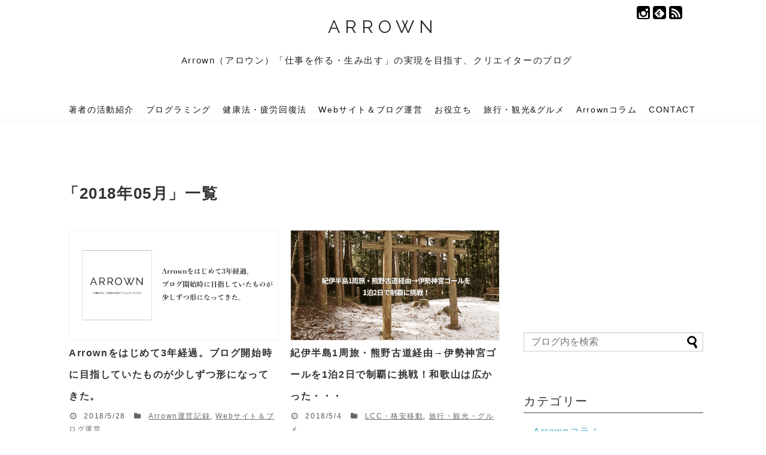

--- FILE ---
content_type: text/html; charset=UTF-8
request_url: https://arrown-blog.com/2018/05/
body_size: 13151
content:
<!DOCTYPE html>
<html lang="ja">
<head>
<meta charset="UTF-8">
  <meta name="viewport" content="width=1280, maximum-scale=1, user-scalable=yes">
<link rel="alternate" type="application/rss+xml" title="Arrown RSS Feed" href="https://arrown-blog.com/feed/" />
<link rel="pingback" href="https://arrown-blog.com/xmlrpc.php" />
<meta name="robots" content="noindex,follow">
<!-- OGP -->
<meta property="og:type" content="website">
<meta property="og:description" content="Arrown（アロウン）「仕事を作る・生み出す」の実現を目指す、クリエイターのブログ">
<meta property="og:title" content="Arrown">
<meta property="og:url" content="https://arrown-blog.com">
<meta property="og:image" content="http://arrown-blog.com/wp-content/uploads/2016/07/13718581_1001190913330918_4571059235601715278_n.jpg">
<meta property="og:site_name" content="Arrown">
<meta property="og:locale" content="ja_JP">
<meta property="fb:admins" content="100000327964251">
<meta property="fb:app_id" content="380835815357372">
<!-- /OGP -->
<!-- Twitter Card -->
<meta name="twitter:card" content="summary_large_image">
<meta name="twitter:description" content="Arrown（アロウン）「仕事を作る・生み出す」の実現を目指す、クリエイターのブログ">
<meta name="twitter:title" content="Arrown">
<meta name="twitter:url" content="https://arrown-blog.com">
<meta name="twitter:image" content="http://arrown-blog.com/wp-content/uploads/2016/07/13718581_1001190913330918_4571059235601715278_n.jpg">
<meta name="twitter:domain" content="arrown-blog.com">
<!-- /Twitter Card -->
<link href="https://fonts.googleapis.com/css?family=Source+Code+Pro" rel="stylesheet">
<link href='https://fonts.googleapis.com/css?family=Raleway' rel='stylesheet' type='text/css'>
<link rel="apple-touch-icon" href="https://arrown-blog.com/wp-content/themes/simplicity2-child/images/apple-touch-icon.png">
<link rel="stylesheet" href="//cdnjs.cloudflare.com/ajax/libs/highlight.js/9.8.0/styles/dark.min.css">
<script src="//cdnjs.cloudflare.com/ajax/libs/highlight.js/9.8.0/highlight.min.js"></script>
<script>hljs.initHighlightingOnLoad();</script>

<script async src="//pagead2.googlesyndication.com/pagead/js/adsbygoogle.js"></script>
<script>
     (adsbygoogle = window.adsbygoogle || []).push({
          google_ad_client: "ca-pub-2016616933076150",
          enable_page_level_ads: true
     });
</script>


<!-- GAカスタム -->
<script type="text/javascript">
var dataLayer = dataLayer || [];
dataLayer.push(
    { event_name: "GTM_フッター表示", }
)
</script>
<!-- end GAカスタム --><!-- <script src="/js/jquery-3.3.1.min.js"></script> -->
<title>2018年5月  |  Arrown</title>
<meta name='robots' content='max-image-preview:large' />
<link rel="alternate" type="application/rss+xml" title="Arrown &raquo; フィード" href="https://arrown-blog.com/feed/" />
<link rel="alternate" type="application/rss+xml" title="Arrown &raquo; コメントフィード" href="https://arrown-blog.com/comments/feed/" />
<style id='wp-img-auto-sizes-contain-inline-css' type='text/css'>
img:is([sizes=auto i],[sizes^="auto," i]){contain-intrinsic-size:3000px 1500px}
/*# sourceURL=wp-img-auto-sizes-contain-inline-css */
</style>
<link rel='stylesheet' id='simplicity-style-css' href='https://arrown-blog.com/wp-content/themes/simplicity2/style.css?ver=6.9&#038;fver=20180920030222' type='text/css' media='all' />
<link rel='stylesheet' id='responsive-style-css' href='https://arrown-blog.com/wp-content/themes/simplicity2/css/responsive-pc.css?ver=6.9&#038;fver=20180920030149' type='text/css' media='all' />
<link rel='stylesheet' id='icomoon-style-css' href='https://arrown-blog.com/wp-content/themes/simplicity2/webfonts/icomoon/style.css?ver=6.9&#038;fver=20180920030228' type='text/css' media='all' />
<link rel='stylesheet' id='child-style-css' href='https://arrown-blog.com/wp-content/themes/simplicity2-child/style.css?ver=6.9&#038;fver=20191002065217' type='text/css' media='all' />
<style id='wp-block-library-inline-css' type='text/css'>
:root{--wp-block-synced-color:#7a00df;--wp-block-synced-color--rgb:122,0,223;--wp-bound-block-color:var(--wp-block-synced-color);--wp-editor-canvas-background:#ddd;--wp-admin-theme-color:#007cba;--wp-admin-theme-color--rgb:0,124,186;--wp-admin-theme-color-darker-10:#006ba1;--wp-admin-theme-color-darker-10--rgb:0,107,160.5;--wp-admin-theme-color-darker-20:#005a87;--wp-admin-theme-color-darker-20--rgb:0,90,135;--wp-admin-border-width-focus:2px}@media (min-resolution:192dpi){:root{--wp-admin-border-width-focus:1.5px}}.wp-element-button{cursor:pointer}:root .has-very-light-gray-background-color{background-color:#eee}:root .has-very-dark-gray-background-color{background-color:#313131}:root .has-very-light-gray-color{color:#eee}:root .has-very-dark-gray-color{color:#313131}:root .has-vivid-green-cyan-to-vivid-cyan-blue-gradient-background{background:linear-gradient(135deg,#00d084,#0693e3)}:root .has-purple-crush-gradient-background{background:linear-gradient(135deg,#34e2e4,#4721fb 50%,#ab1dfe)}:root .has-hazy-dawn-gradient-background{background:linear-gradient(135deg,#faaca8,#dad0ec)}:root .has-subdued-olive-gradient-background{background:linear-gradient(135deg,#fafae1,#67a671)}:root .has-atomic-cream-gradient-background{background:linear-gradient(135deg,#fdd79a,#004a59)}:root .has-nightshade-gradient-background{background:linear-gradient(135deg,#330968,#31cdcf)}:root .has-midnight-gradient-background{background:linear-gradient(135deg,#020381,#2874fc)}:root{--wp--preset--font-size--normal:16px;--wp--preset--font-size--huge:42px}.has-regular-font-size{font-size:1em}.has-larger-font-size{font-size:2.625em}.has-normal-font-size{font-size:var(--wp--preset--font-size--normal)}.has-huge-font-size{font-size:var(--wp--preset--font-size--huge)}.has-text-align-center{text-align:center}.has-text-align-left{text-align:left}.has-text-align-right{text-align:right}.has-fit-text{white-space:nowrap!important}#end-resizable-editor-section{display:none}.aligncenter{clear:both}.items-justified-left{justify-content:flex-start}.items-justified-center{justify-content:center}.items-justified-right{justify-content:flex-end}.items-justified-space-between{justify-content:space-between}.screen-reader-text{border:0;clip-path:inset(50%);height:1px;margin:-1px;overflow:hidden;padding:0;position:absolute;width:1px;word-wrap:normal!important}.screen-reader-text:focus{background-color:#ddd;clip-path:none;color:#444;display:block;font-size:1em;height:auto;left:5px;line-height:normal;padding:15px 23px 14px;text-decoration:none;top:5px;width:auto;z-index:100000}html :where(.has-border-color){border-style:solid}html :where([style*=border-top-color]){border-top-style:solid}html :where([style*=border-right-color]){border-right-style:solid}html :where([style*=border-bottom-color]){border-bottom-style:solid}html :where([style*=border-left-color]){border-left-style:solid}html :where([style*=border-width]){border-style:solid}html :where([style*=border-top-width]){border-top-style:solid}html :where([style*=border-right-width]){border-right-style:solid}html :where([style*=border-bottom-width]){border-bottom-style:solid}html :where([style*=border-left-width]){border-left-style:solid}html :where(img[class*=wp-image-]){height:auto;max-width:100%}:where(figure){margin:0 0 1em}html :where(.is-position-sticky){--wp-admin--admin-bar--position-offset:var(--wp-admin--admin-bar--height,0px)}@media screen and (max-width:600px){html :where(.is-position-sticky){--wp-admin--admin-bar--position-offset:0px}}

/*# sourceURL=wp-block-library-inline-css */
</style><style id='global-styles-inline-css' type='text/css'>
:root{--wp--preset--aspect-ratio--square: 1;--wp--preset--aspect-ratio--4-3: 4/3;--wp--preset--aspect-ratio--3-4: 3/4;--wp--preset--aspect-ratio--3-2: 3/2;--wp--preset--aspect-ratio--2-3: 2/3;--wp--preset--aspect-ratio--16-9: 16/9;--wp--preset--aspect-ratio--9-16: 9/16;--wp--preset--color--black: #000000;--wp--preset--color--cyan-bluish-gray: #abb8c3;--wp--preset--color--white: #ffffff;--wp--preset--color--pale-pink: #f78da7;--wp--preset--color--vivid-red: #cf2e2e;--wp--preset--color--luminous-vivid-orange: #ff6900;--wp--preset--color--luminous-vivid-amber: #fcb900;--wp--preset--color--light-green-cyan: #7bdcb5;--wp--preset--color--vivid-green-cyan: #00d084;--wp--preset--color--pale-cyan-blue: #8ed1fc;--wp--preset--color--vivid-cyan-blue: #0693e3;--wp--preset--color--vivid-purple: #9b51e0;--wp--preset--gradient--vivid-cyan-blue-to-vivid-purple: linear-gradient(135deg,rgb(6,147,227) 0%,rgb(155,81,224) 100%);--wp--preset--gradient--light-green-cyan-to-vivid-green-cyan: linear-gradient(135deg,rgb(122,220,180) 0%,rgb(0,208,130) 100%);--wp--preset--gradient--luminous-vivid-amber-to-luminous-vivid-orange: linear-gradient(135deg,rgb(252,185,0) 0%,rgb(255,105,0) 100%);--wp--preset--gradient--luminous-vivid-orange-to-vivid-red: linear-gradient(135deg,rgb(255,105,0) 0%,rgb(207,46,46) 100%);--wp--preset--gradient--very-light-gray-to-cyan-bluish-gray: linear-gradient(135deg,rgb(238,238,238) 0%,rgb(169,184,195) 100%);--wp--preset--gradient--cool-to-warm-spectrum: linear-gradient(135deg,rgb(74,234,220) 0%,rgb(151,120,209) 20%,rgb(207,42,186) 40%,rgb(238,44,130) 60%,rgb(251,105,98) 80%,rgb(254,248,76) 100%);--wp--preset--gradient--blush-light-purple: linear-gradient(135deg,rgb(255,206,236) 0%,rgb(152,150,240) 100%);--wp--preset--gradient--blush-bordeaux: linear-gradient(135deg,rgb(254,205,165) 0%,rgb(254,45,45) 50%,rgb(107,0,62) 100%);--wp--preset--gradient--luminous-dusk: linear-gradient(135deg,rgb(255,203,112) 0%,rgb(199,81,192) 50%,rgb(65,88,208) 100%);--wp--preset--gradient--pale-ocean: linear-gradient(135deg,rgb(255,245,203) 0%,rgb(182,227,212) 50%,rgb(51,167,181) 100%);--wp--preset--gradient--electric-grass: linear-gradient(135deg,rgb(202,248,128) 0%,rgb(113,206,126) 100%);--wp--preset--gradient--midnight: linear-gradient(135deg,rgb(2,3,129) 0%,rgb(40,116,252) 100%);--wp--preset--font-size--small: 13px;--wp--preset--font-size--medium: 20px;--wp--preset--font-size--large: 36px;--wp--preset--font-size--x-large: 42px;--wp--preset--spacing--20: 0.44rem;--wp--preset--spacing--30: 0.67rem;--wp--preset--spacing--40: 1rem;--wp--preset--spacing--50: 1.5rem;--wp--preset--spacing--60: 2.25rem;--wp--preset--spacing--70: 3.38rem;--wp--preset--spacing--80: 5.06rem;--wp--preset--shadow--natural: 6px 6px 9px rgba(0, 0, 0, 0.2);--wp--preset--shadow--deep: 12px 12px 50px rgba(0, 0, 0, 0.4);--wp--preset--shadow--sharp: 6px 6px 0px rgba(0, 0, 0, 0.2);--wp--preset--shadow--outlined: 6px 6px 0px -3px rgb(255, 255, 255), 6px 6px rgb(0, 0, 0);--wp--preset--shadow--crisp: 6px 6px 0px rgb(0, 0, 0);}:where(.is-layout-flex){gap: 0.5em;}:where(.is-layout-grid){gap: 0.5em;}body .is-layout-flex{display: flex;}.is-layout-flex{flex-wrap: wrap;align-items: center;}.is-layout-flex > :is(*, div){margin: 0;}body .is-layout-grid{display: grid;}.is-layout-grid > :is(*, div){margin: 0;}:where(.wp-block-columns.is-layout-flex){gap: 2em;}:where(.wp-block-columns.is-layout-grid){gap: 2em;}:where(.wp-block-post-template.is-layout-flex){gap: 1.25em;}:where(.wp-block-post-template.is-layout-grid){gap: 1.25em;}.has-black-color{color: var(--wp--preset--color--black) !important;}.has-cyan-bluish-gray-color{color: var(--wp--preset--color--cyan-bluish-gray) !important;}.has-white-color{color: var(--wp--preset--color--white) !important;}.has-pale-pink-color{color: var(--wp--preset--color--pale-pink) !important;}.has-vivid-red-color{color: var(--wp--preset--color--vivid-red) !important;}.has-luminous-vivid-orange-color{color: var(--wp--preset--color--luminous-vivid-orange) !important;}.has-luminous-vivid-amber-color{color: var(--wp--preset--color--luminous-vivid-amber) !important;}.has-light-green-cyan-color{color: var(--wp--preset--color--light-green-cyan) !important;}.has-vivid-green-cyan-color{color: var(--wp--preset--color--vivid-green-cyan) !important;}.has-pale-cyan-blue-color{color: var(--wp--preset--color--pale-cyan-blue) !important;}.has-vivid-cyan-blue-color{color: var(--wp--preset--color--vivid-cyan-blue) !important;}.has-vivid-purple-color{color: var(--wp--preset--color--vivid-purple) !important;}.has-black-background-color{background-color: var(--wp--preset--color--black) !important;}.has-cyan-bluish-gray-background-color{background-color: var(--wp--preset--color--cyan-bluish-gray) !important;}.has-white-background-color{background-color: var(--wp--preset--color--white) !important;}.has-pale-pink-background-color{background-color: var(--wp--preset--color--pale-pink) !important;}.has-vivid-red-background-color{background-color: var(--wp--preset--color--vivid-red) !important;}.has-luminous-vivid-orange-background-color{background-color: var(--wp--preset--color--luminous-vivid-orange) !important;}.has-luminous-vivid-amber-background-color{background-color: var(--wp--preset--color--luminous-vivid-amber) !important;}.has-light-green-cyan-background-color{background-color: var(--wp--preset--color--light-green-cyan) !important;}.has-vivid-green-cyan-background-color{background-color: var(--wp--preset--color--vivid-green-cyan) !important;}.has-pale-cyan-blue-background-color{background-color: var(--wp--preset--color--pale-cyan-blue) !important;}.has-vivid-cyan-blue-background-color{background-color: var(--wp--preset--color--vivid-cyan-blue) !important;}.has-vivid-purple-background-color{background-color: var(--wp--preset--color--vivid-purple) !important;}.has-black-border-color{border-color: var(--wp--preset--color--black) !important;}.has-cyan-bluish-gray-border-color{border-color: var(--wp--preset--color--cyan-bluish-gray) !important;}.has-white-border-color{border-color: var(--wp--preset--color--white) !important;}.has-pale-pink-border-color{border-color: var(--wp--preset--color--pale-pink) !important;}.has-vivid-red-border-color{border-color: var(--wp--preset--color--vivid-red) !important;}.has-luminous-vivid-orange-border-color{border-color: var(--wp--preset--color--luminous-vivid-orange) !important;}.has-luminous-vivid-amber-border-color{border-color: var(--wp--preset--color--luminous-vivid-amber) !important;}.has-light-green-cyan-border-color{border-color: var(--wp--preset--color--light-green-cyan) !important;}.has-vivid-green-cyan-border-color{border-color: var(--wp--preset--color--vivid-green-cyan) !important;}.has-pale-cyan-blue-border-color{border-color: var(--wp--preset--color--pale-cyan-blue) !important;}.has-vivid-cyan-blue-border-color{border-color: var(--wp--preset--color--vivid-cyan-blue) !important;}.has-vivid-purple-border-color{border-color: var(--wp--preset--color--vivid-purple) !important;}.has-vivid-cyan-blue-to-vivid-purple-gradient-background{background: var(--wp--preset--gradient--vivid-cyan-blue-to-vivid-purple) !important;}.has-light-green-cyan-to-vivid-green-cyan-gradient-background{background: var(--wp--preset--gradient--light-green-cyan-to-vivid-green-cyan) !important;}.has-luminous-vivid-amber-to-luminous-vivid-orange-gradient-background{background: var(--wp--preset--gradient--luminous-vivid-amber-to-luminous-vivid-orange) !important;}.has-luminous-vivid-orange-to-vivid-red-gradient-background{background: var(--wp--preset--gradient--luminous-vivid-orange-to-vivid-red) !important;}.has-very-light-gray-to-cyan-bluish-gray-gradient-background{background: var(--wp--preset--gradient--very-light-gray-to-cyan-bluish-gray) !important;}.has-cool-to-warm-spectrum-gradient-background{background: var(--wp--preset--gradient--cool-to-warm-spectrum) !important;}.has-blush-light-purple-gradient-background{background: var(--wp--preset--gradient--blush-light-purple) !important;}.has-blush-bordeaux-gradient-background{background: var(--wp--preset--gradient--blush-bordeaux) !important;}.has-luminous-dusk-gradient-background{background: var(--wp--preset--gradient--luminous-dusk) !important;}.has-pale-ocean-gradient-background{background: var(--wp--preset--gradient--pale-ocean) !important;}.has-electric-grass-gradient-background{background: var(--wp--preset--gradient--electric-grass) !important;}.has-midnight-gradient-background{background: var(--wp--preset--gradient--midnight) !important;}.has-small-font-size{font-size: var(--wp--preset--font-size--small) !important;}.has-medium-font-size{font-size: var(--wp--preset--font-size--medium) !important;}.has-large-font-size{font-size: var(--wp--preset--font-size--large) !important;}.has-x-large-font-size{font-size: var(--wp--preset--font-size--x-large) !important;}
/*# sourceURL=global-styles-inline-css */
</style>

<style id='classic-theme-styles-inline-css' type='text/css'>
/*! This file is auto-generated */
.wp-block-button__link{color:#fff;background-color:#32373c;border-radius:9999px;box-shadow:none;text-decoration:none;padding:calc(.667em + 2px) calc(1.333em + 2px);font-size:1.125em}.wp-block-file__button{background:#32373c;color:#fff;text-decoration:none}
/*# sourceURL=/wp-includes/css/classic-themes.min.css */
</style>
<link rel='stylesheet' id='amazonjs-css' href='https://arrown-blog.com/wp-content/plugins/amazonjs/css/amazonjs.css?ver=0.10&#038;fver=20210516122515' type='text/css' media='all' />
<script type="text/javascript" src="https://arrown-blog.com/wp-includes/js/jquery/jquery.min.js?ver=3.7.1" id="jquery-core-js"></script>
<script type="text/javascript" src="https://arrown-blog.com/wp-includes/js/jquery/jquery-migrate.min.js?ver=3.4.1" id="jquery-migrate-js"></script>
<style>



</style>
<link rel="preload" href="//netdna.bootstrapcdn.com/font-awesome/4.7.0/css/font-awesome.css" as="style" onload="this.onload=null;this.rel='stylesheet'">
<noscript><link rel="stylesheet" href="//netdna.bootstrapcdn.com/font-awesome/4.7.0/css/font-awesome.css"></noscript>

<script>
/* cssrelpreload.jsの中身 */
/*! loadCSS. [c]2017 Filament Group, Inc. MIT License */
/* This file is meant as a standalone workflow for
- testing support for link[rel=preload]
- enabling async CSS loading in browsers that do not support rel=preload
- applying rel preload css once loaded, whether supported or not.
*/
(function( w ){
	"use strict";
	// rel=preload support test
	if( !w.loadCSS ){
		w.loadCSS = function(){};
	}
	// define on the loadCSS obj
	var rp = loadCSS.relpreload = {};
	// rel=preload feature support test
	// runs once and returns a function for compat purposes
	rp.support = (function(){
		var ret;
		try {
			ret = w.document.createElement( "link" ).relList.supports( "preload" );
		} catch (e) {
			ret = false;
		}
		return function(){
			return ret;
		};
	})();

	// if preload isn't supported, get an asynchronous load by using a non-matching media attribute
	// then change that media back to its intended value on load
	rp.bindMediaToggle = function( link ){
		// remember existing media attr for ultimate state, or default to 'all'
		var finalMedia = link.media || "all";

		function enableStylesheet(){
			link.media = finalMedia;
		}

		// bind load handlers to enable media
		if( link.addEventListener ){
			link.addEventListener( "load", enableStylesheet );
		} else if( link.attachEvent ){
			link.attachEvent( "onload", enableStylesheet );
		}

		// Set rel and non-applicable media type to start an async request
		// note: timeout allows this to happen async to let rendering continue in IE
		setTimeout(function(){
			link.rel = "stylesheet";
			link.media = "only x";
		});
		// also enable media after 3 seconds,
		// which will catch very old browsers (android 2.x, old firefox) that don't support onload on link
		setTimeout( enableStylesheet, 3000 );
	};

	// loop through link elements in DOM
	rp.poly = function(){
		// double check this to prevent external calls from running
		if( rp.support() ){
			return;
		}
		var links = w.document.getElementsByTagName( "link" );
		for( var i = 0; i < links.length; i++ ){
			var link = links[ i ];
			// qualify links to those with rel=preload and as=style attrs
			if( link.rel === "preload" && link.getAttribute( "as" ) === "style" && !link.getAttribute( "data-loadcss" ) ){
				// prevent rerunning on link
				link.setAttribute( "data-loadcss", true );
				// bind listeners to toggle media back
				rp.bindMediaToggle( link );
			}
		}
	};

	// if unsupported, run the polyfill
	if( !rp.support() ){
		// run once at least
		rp.poly();

		// rerun poly on an interval until onload
		var run = w.setInterval( rp.poly, 500 );
		if( w.addEventListener ){
			w.addEventListener( "load", function(){
				rp.poly();
				w.clearInterval( run );
			} );
		} else if( w.attachEvent ){
			w.attachEvent( "onload", function(){
				rp.poly();
				w.clearInterval( run );
			} );
		}
	}


	// commonjs
	if( typeof exports !== "undefined" ){
		exports.loadCSS = loadCSS;
	}
	else {
		w.loadCSS = loadCSS;
	}
}( typeof global !== "undefined" ? global : this ) );
</script>
<link rel="shortcut icon" type="image/x-icon" href="https://arrown-blog.com/wp-content/uploads/2016/08/favicon.ico" />
<!-- Google Analytics -->
<script>
  (function(i,s,o,g,r,a,m){i['GoogleAnalyticsObject']=r;i[r]=i[r]||function(){
  (i[r].q=i[r].q||[]).push(arguments)},i[r].l=1*new Date();a=s.createElement(o),
  m=s.getElementsByTagName(o)[0];a.async=1;a.src=g;m.parentNode.insertBefore(a,m)
  })(window,document,'script','//www.google-analytics.com/analytics.js','ga');

  ga('create', 'UA-50858660-4', 'auto');
    ga('send', 'pageview');
</script>
<!-- /Google Analytics -->
<link rel="icon" href="https://arrown-blog.com/wp-content/uploads/2018/09/cropped-apple-touch-icon.png" sizes="32x32" />
<link rel="icon" href="https://arrown-blog.com/wp-content/uploads/2018/09/cropped-apple-touch-icon.png" sizes="192x192" />
<link rel="apple-touch-icon" href="https://arrown-blog.com/wp-content/uploads/2018/09/cropped-apple-touch-icon.png" />
<meta name="msapplication-TileImage" content="https://arrown-blog.com/wp-content/uploads/2018/09/cropped-apple-touch-icon.png" />
</head>
  <body class="archive date wp-theme-simplicity2 wp-child-theme-simplicity2-child" itemscope itemtype="https://schema.org/WebPage">

    <div id="container">

      <!-- header -->
      <header itemscope itemtype="https://schema.org/WPHeader">
        <div id="header" class="clearfix">
          <div id="header-in">

                        <div id="h-top">

              <div class="alignleft top-title-catchphrase">
                <!-- サイトのタイトル -->
<p id="site-title" itemscope itemtype="https://schema.org/Organization">
  <a href="https://arrown-blog.com/">Arrown</a></p>
<!-- サイトの概要 -->
<p id="site-description">
  Arrown（アロウン）「仕事を作る・生み出す」の実現を目指す、クリエイターのブログ</p>
              </div>

              <div class="alignright top-sns-follows">
                                <!-- SNSページ -->
<div class="sns-pages">
<p class="sns-follow-msg">フォローする</p>
<ul class="snsp">
<li class="instagram-page"><a href="//instagram.com/tatsuya_k1219" target="_blank" title="Instagramをフォロー" rel="nofollow"><span class="icon-instagram-logo"></span></a></li><li class="feedly-page"><a href="//feedly.com/i/subscription/feed/https://arrown-blog.com/feed/" target="blank" title="feedlyで更新情報を購読" rel="nofollow"><span class="icon-feedly-logo"></span></a></li><li class="rss-page"><a href="https://arrown-blog.com/feed/" target="_blank" title="RSSで更新情報をフォロー" rel="nofollow"><span class="icon-rss-logo"></span></a></li>  </ul>
</div>
                              </div>

            </div><!-- /#h-top -->
          </div><!-- /#header-in -->
        </div><!-- /#header -->
        <!-- モバイルメニュー表示用のボタン -->
<div id="mobile-menu">
  <a id="mobile-menu-toggle" href="#">Menu</a>
</div>

      </header>

      <!-- Navigation -->
<div itemscope itemtype="https://schema.org/SiteNavigationElement">
  <div id="navi">
      	<div id="navi-in">
      <div class="menu-%e3%83%a1%e3%83%8b%e3%83%a5%e3%83%bc-1-container"><ul id="menu-%e3%83%a1%e3%83%8b%e3%83%a5%e3%83%bc-1" class="menu"><li id="menu-item-1551" class="menu-item menu-item-type-taxonomy menu-item-object-category menu-item-has-children menu-item-1551"><a href="https://arrown-blog.com/category/information/">著者の活動紹介</a>
<ul class="sub-menu">
	<li id="menu-item-4903" class="menu-item menu-item-type-taxonomy menu-item-object-category menu-item-4903"><a href="https://arrown-blog.com/category/information/hello/">ご挨拶・お知らせ</a></li>
	<li id="menu-item-4544" class="menu-item menu-item-type-post_type menu-item-object-page menu-item-4544"><a href="https://arrown-blog.com/about/">自己紹介</a></li>
	<li id="menu-item-4904" class="menu-item menu-item-type-taxonomy menu-item-object-category menu-item-4904"><a href="https://arrown-blog.com/category/information/gsacademy/">ジーズアカデミー</a></li>
</ul>
</li>
<li id="menu-item-2903" class="menu-item menu-item-type-taxonomy menu-item-object-category menu-item-has-children menu-item-2903"><a href="https://arrown-blog.com/category/programming/">プログラミング</a>
<ul class="sub-menu">
	<li id="menu-item-4545" class="menu-item menu-item-type-taxonomy menu-item-object-category menu-item-4545"><a href="https://arrown-blog.com/category/programming/googleappsscript/">Google Apps Script</a></li>
	<li id="menu-item-4546" class="menu-item menu-item-type-taxonomy menu-item-object-category menu-item-4546"><a href="https://arrown-blog.com/category/programming/htmlcss/">HTML&amp;CSS</a></li>
	<li id="menu-item-4547" class="menu-item menu-item-type-taxonomy menu-item-object-category menu-item-4547"><a href="https://arrown-blog.com/category/programming/javascript/">JavaScript</a></li>
	<li id="menu-item-4548" class="menu-item menu-item-type-taxonomy menu-item-object-category menu-item-4548"><a href="https://arrown-blog.com/category/programming/rubyonrails/">Ruby on Rails</a></li>
	<li id="menu-item-4549" class="menu-item menu-item-type-taxonomy menu-item-object-category menu-item-4549"><a href="https://arrown-blog.com/category/programming/wordpress/">WordPress</a></li>
	<li id="menu-item-4550" class="menu-item menu-item-type-taxonomy menu-item-object-category menu-item-4550"><a href="https://arrown-blog.com/category/programming/make-tool/">制作ツール</a></li>
	<li id="menu-item-4551" class="menu-item menu-item-type-taxonomy menu-item-object-category menu-item-4551"><a href="https://arrown-blog.com/category/programming/knowledge/">制作知識</a></li>
</ul>
</li>
<li id="menu-item-1562" class="menu-item menu-item-type-taxonomy menu-item-object-category menu-item-1562"><a href="https://arrown-blog.com/category/healthing/">健康法・疲労回復法</a></li>
<li id="menu-item-2904" class="menu-item menu-item-type-taxonomy menu-item-object-category menu-item-2904"><a href="https://arrown-blog.com/category/blog/">Webサイト＆ブログ運営</a></li>
<li id="menu-item-4541" class="menu-item menu-item-type-taxonomy menu-item-object-category menu-item-4541"><a href="https://arrown-blog.com/category/useful/">お役立ち</a></li>
<li id="menu-item-2906" class="menu-item menu-item-type-taxonomy menu-item-object-category menu-item-has-children menu-item-2906"><a href="https://arrown-blog.com/category/trip/">旅行・観光&#038;グルメ</a>
<ul class="sub-menu">
	<li id="menu-item-2908" class="menu-item menu-item-type-taxonomy menu-item-object-category menu-item-2908"><a href="https://arrown-blog.com/category/trip/lcc-bestmove/">LCC・格安移動</a></li>
	<li id="menu-item-4901" class="menu-item menu-item-type-taxonomy menu-item-object-category menu-item-4901"><a href="https://arrown-blog.com/category/trip/gourmet/">グルメ・おいしいご飯</a></li>
	<li id="menu-item-4902" class="menu-item menu-item-type-taxonomy menu-item-object-category menu-item-4902"><a href="https://arrown-blog.com/category/trip/guesthouse/">ゲストハウス</a></li>
</ul>
</li>
<li id="menu-item-2907" class="menu-item menu-item-type-taxonomy menu-item-object-category menu-item-has-children menu-item-2907"><a href="https://arrown-blog.com/category/column/">Arrownコラム</a>
<ul class="sub-menu">
	<li id="menu-item-4900" class="menu-item menu-item-type-taxonomy menu-item-object-category menu-item-4900"><a href="https://arrown-blog.com/category/column/work/">仕事・働き方</a></li>
</ul>
</li>
<li id="menu-item-5465" class="menu-item menu-item-type-post_type menu-item-object-page menu-item-5465"><a href="https://arrown-blog.com/contact/">CONTACT</a></li>
</ul></div>    </div><!-- /#navi-in -->
  </div><!-- /#navi -->
</div>
<!-- /Navigation -->
      <!-- 本体部分 -->
      <div id="body">
        <div id="body-in" class="cf">

          
          <!-- main -->
          <main itemscope itemprop="mainContentOfPage">
            <div id="main" itemscope itemtype="https://schema.org/Blog">

  <h1 id="archive-title"><span class="archive-title-pb">「</span><span class="archive-title-text">2018年05月</span><span class="archive-title-pa">」</span><span class="archive-title-list-text">一覧</span></h1>











<div id="list">
<!-- 記事一覧 -->
<article id="post-5499" class="entry entry-card-large post-5499 post type-post status-publish format-standard has-post-thumbnail category-record category-blog">
  <figure class="entry-large-thumb">
                <a href="https://arrown-blog.com/arrown-for-3years/" class="entry-image entry-large-image-link" title="Arrownをはじめて3年経過。ブログ開始時に目指していたものが少しずつ形になってきた。"><img width="1200" height="630" src="https://arrown-blog.com/wp-content/uploads/arrown-3years.png" class="entry-large-thumnail wp-post-image" alt="" decoding="async" fetchpriority="high" /></a>
              </figure><!-- /.entry-thumb -->

  <div class="entry-card-large-content">
  <header>
    <h2><a href="https://arrown-blog.com/arrown-for-3years/" class="entry-title entry-title-link" title="Arrownをはじめて3年経過。ブログ開始時に目指していたものが少しずつ形になってきた。">Arrownをはじめて3年経過。ブログ開始時に目指していたものが少しずつ形になってきた。</a></h2>
    <p class="post-meta">
            <span class="post-date"><span class="fa fa-clock-o fa-fw"></span><span class="published">2018/5/28</span></span>
      
      <span class="category"><span class="fa fa-folder fa-fw"></span><a href="https://arrown-blog.com/category/blog/record/" rel="category tag">Arrown運営記録</a><span class="category-separator">, </span><a href="https://arrown-blog.com/category/blog/" rel="category tag">Webサイト＆ブログ運営</a></span>

      

    </p><!-- /.post-meta -->
      </header>

    <footer>
    <p class="entry-read"><a href="https://arrown-blog.com/arrown-for-3years/" class="entry-read-link">記事を読む</a></p>
  </footer>
  
</div><!-- /.entry-card-content -->
</article><article id="post-5358" class="entry entry-card-large post-5358 post type-post status-publish format-standard has-post-thumbnail category-lcc-bestmove category-trip">
  <figure class="entry-large-thumb">
                <a href="https://arrown-blog.com/round-kii-peninsula/" class="entry-image entry-large-image-link" title="紀伊半島1周旅・熊野古道経由→伊勢神宮ゴールを1泊2日で制覇に挑戦！和歌山は広かった・・・"><img width="1200" height="630" src="https://arrown-blog.com/wp-content/uploads/round-kii-peninsula.png" class="entry-large-thumnail wp-post-image" alt="" decoding="async" /></a>
              </figure><!-- /.entry-thumb -->

  <div class="entry-card-large-content">
  <header>
    <h2><a href="https://arrown-blog.com/round-kii-peninsula/" class="entry-title entry-title-link" title="紀伊半島1周旅・熊野古道経由→伊勢神宮ゴールを1泊2日で制覇に挑戦！和歌山は広かった・・・">紀伊半島1周旅・熊野古道経由→伊勢神宮ゴールを1泊2日で制覇に挑戦！和歌山は広かった・・・</a></h2>
    <p class="post-meta">
            <span class="post-date"><span class="fa fa-clock-o fa-fw"></span><span class="published">2018/5/4</span></span>
      
      <span class="category"><span class="fa fa-folder fa-fw"></span><a href="https://arrown-blog.com/category/trip/lcc-bestmove/" rel="category tag">LCC・格安移動</a><span class="category-separator">, </span><a href="https://arrown-blog.com/category/trip/" rel="category tag">旅行・観光・グルメ</a></span>

      

    </p><!-- /.post-meta -->
      </header>

    <footer>
    <p class="entry-read"><a href="https://arrown-blog.com/round-kii-peninsula/" class="entry-read-link">記事を読む</a></p>
  </footer>
  
</div><!-- /.entry-card-content -->
</article><article id="post-5504" class="entry entry-card-large post-5504 post type-post status-publish format-standard has-post-thumbnail category-programming category-knowledge">
  <figure class="entry-large-thumb">
                <a href="https://arrown-blog.com/levtech-career-skillup/" class="entry-image entry-large-image-link" title="エンジニア・プログラミング関連の情報収集源の1つにおすすめ！レバテックキャリアさんのスキルアップ記事"><img width="1200" height="630" src="https://arrown-blog.com/wp-content/uploads/levtech-career-skillup.png" class="entry-large-thumnail wp-post-image" alt="" decoding="async" /></a>
              </figure><!-- /.entry-thumb -->

  <div class="entry-card-large-content">
  <header>
    <h2><a href="https://arrown-blog.com/levtech-career-skillup/" class="entry-title entry-title-link" title="エンジニア・プログラミング関連の情報収集源の1つにおすすめ！レバテックキャリアさんのスキルアップ記事">エンジニア・プログラミング関連の情報収集源の1つにおすすめ！レバテックキャリアさんのスキルアップ記事</a></h2>
    <p class="post-meta">
            <span class="post-date"><span class="fa fa-clock-o fa-fw"></span><span class="published">2018/5/3</span></span>
      
      <span class="category"><span class="fa fa-folder fa-fw"></span><a href="https://arrown-blog.com/category/programming/" rel="category tag">プログラミング</a><span class="category-separator">, </span><a href="https://arrown-blog.com/category/programming/knowledge/" rel="category tag">制作知識</a></span>

      

    </p><!-- /.post-meta -->
      </header>

    <footer>
    <p class="entry-read"><a href="https://arrown-blog.com/levtech-career-skillup/" class="entry-read-link">記事を読む</a></p>
  </footer>
  
</div><!-- /.entry-card-content -->
</article><article id="post-5473" class="entry entry-card-large post-5473 post type-post status-publish format-standard has-post-thumbnail category-blog">
  <figure class="entry-large-thumb">
                <a href="https://arrown-blog.com/medicalservicelaw-renewal/" class="entry-image entry-large-image-link" title="改正医療法・医療広告ガイドライン改正でWebサイトへの治療体験談・ビフォーアフター掲載が規制対象に！【随時更新】"><img width="1200" height="630" src="https://arrown-blog.com/wp-content/uploads/medicalservicelaw-renewal-1.png" class="entry-large-thumnail wp-post-image" alt="" decoding="async" loading="lazy" /></a>
              </figure><!-- /.entry-thumb -->

  <div class="entry-card-large-content">
  <header>
    <h2><a href="https://arrown-blog.com/medicalservicelaw-renewal/" class="entry-title entry-title-link" title="改正医療法・医療広告ガイドライン改正でWebサイトへの治療体験談・ビフォーアフター掲載が規制対象に！【随時更新】">改正医療法・医療広告ガイドライン改正でWebサイトへの治療体験談・ビフォーアフター掲載が規制対象に！【随時更新】</a></h2>
    <p class="post-meta">
            <span class="post-date"><span class="fa fa-clock-o fa-fw"></span><span class="published">2018/5/2</span></span>
      
      <span class="category"><span class="fa fa-folder fa-fw"></span><a href="https://arrown-blog.com/category/blog/" rel="category tag">Webサイト＆ブログ運営</a></span>

      

    </p><!-- /.post-meta -->
      </header>

    <footer>
    <p class="entry-read"><a href="https://arrown-blog.com/medicalservicelaw-renewal/" class="entry-read-link">記事を読む</a></p>
  </footer>
  
</div><!-- /.entry-card-content -->
</article><article id="post-5476" class="entry entry-card-large post-5476 post type-post status-publish format-standard has-post-thumbnail category-lcc-bestmove category-trip">
  <figure class="entry-large-thumb">
                <a href="https://arrown-blog.com/from-tokyo-to-isejingu-via-atsumi/" class="entry-image entry-large-image-link" title="東京から伊勢神宮へ渥美半島経由・フェリーを使って行ってみた！新幹線&#038;電車の陸路と所要時間と料金の比較も実施"><img width="1200" height="630" src="https://arrown-blog.com/wp-content/uploads/from-tokyo-to-isejinguu-via-atsumi.jpg" class="entry-large-thumnail wp-post-image" alt="" decoding="async" loading="lazy" /></a>
              </figure><!-- /.entry-thumb -->

  <div class="entry-card-large-content">
  <header>
    <h2><a href="https://arrown-blog.com/from-tokyo-to-isejingu-via-atsumi/" class="entry-title entry-title-link" title="東京から伊勢神宮へ渥美半島経由・フェリーを使って行ってみた！新幹線&#038;電車の陸路と所要時間と料金の比較も実施">東京から伊勢神宮へ渥美半島経由・フェリーを使って行ってみた！新幹線&#038;電車の陸路と所要時間と料金の比較も実施</a></h2>
    <p class="post-meta">
            <span class="post-date"><span class="fa fa-clock-o fa-fw"></span><span class="published">2018/5/1</span></span>
      
      <span class="category"><span class="fa fa-folder fa-fw"></span><a href="https://arrown-blog.com/category/trip/lcc-bestmove/" rel="category tag">LCC・格安移動</a><span class="category-separator">, </span><a href="https://arrown-blog.com/category/trip/" rel="category tag">旅行・観光・グルメ</a></span>

      

    </p><!-- /.post-meta -->
      </header>

    <footer>
    <p class="entry-read"><a href="https://arrown-blog.com/from-tokyo-to-isejingu-via-atsumi/" class="entry-read-link">記事を読む</a></p>
  </footer>
  
</div><!-- /.entry-card-content -->
</article>  <div class="clear"></div>
</div><!-- /#list -->

  <!-- 文章下広告 -->
                  


            </div><!-- /#main -->
          </main>
        <!-- sidebar -->
<div id="sidebar" role="complementary">
              <div class="ad-space ad-space-sidebar">
        <div class="ad-label">スポンサーリンク</div>
        <div class="ad-sidebar adsense-300">			<div class="textwidget"><script async src="//pagead2.googlesyndication.com/pagead/js/adsbygoogle.js"></script>
<!-- Arrown-new -->
<ins class="adsbygoogle"
     style="display:inline-block;width:300px;height:250px"
     data-ad-client="ca-pub-2016616933076150"
     data-ad-slot="2950410027"></ins>
<script>
(adsbygoogle = window.adsbygoogle || []).push({});
</script></div>
		</div>
    </div>
      
  <div id="sidebar-widget">
  <!-- ウイジェット -->
  <aside id="search-2" class="widget widget_search"><form method="get" id="searchform" action="https://arrown-blog.com/">
	<input type="text" placeholder="ブログ内を検索" name="s" id="s">
	<input type="submit" id="searchsubmit" value="">
</form></aside><aside id="categories-2" class="widget widget_categories"><h3 class="widget_title sidebar_widget_title">カテゴリー</h3>
			<ul>
					<li class="cat-item cat-item-112"><a href="https://arrown-blog.com/category/column/">Arrownコラム</a>
<ul class='children'>
	<li class="cat-item cat-item-75"><a href="https://arrown-blog.com/category/column/work/">仕事・働き方</a>
</li>
</ul>
</li>
	<li class="cat-item cat-item-109"><a href="https://arrown-blog.com/category/blog/">Webサイト＆ブログ運営</a>
<ul class='children'>
	<li class="cat-item cat-item-122"><a href="https://arrown-blog.com/category/blog/record/">Arrown運営記録</a>
</li>
	<li class="cat-item cat-item-98"><a href="https://arrown-blog.com/category/blog/seo/">SEO</a>
</li>
	<li class="cat-item cat-item-124"><a href="https://arrown-blog.com/category/blog/sns/">SNS</a>
</li>
</ul>
</li>
	<li class="cat-item cat-item-123"><a href="https://arrown-blog.com/category/web-design/">Web＆デザイン制作</a>
</li>
	<li class="cat-item cat-item-100"><a href="https://arrown-blog.com/category/useful/">お役立ち</a>
<ul class='children'>
	<li class="cat-item cat-item-116"><a href="https://arrown-blog.com/category/useful/saving/">節約</a>
</li>
</ul>
</li>
	<li class="cat-item cat-item-108"><a href="https://arrown-blog.com/category/programming/">プログラミング</a>
<ul class='children'>
	<li class="cat-item cat-item-71"><a href="https://arrown-blog.com/category/programming/googleappsscript/">Google Apps Script</a>
	<ul class='children'>
	<li class="cat-item cat-item-129"><a href="https://arrown-blog.com/category/programming/googleappsscript/begingas/">GoogleAppsScript入門</a>
</li>
	<li class="cat-item cat-item-126"><a href="https://arrown-blog.com/category/programming/googleappsscript/googledrive/">GoogleDrive</a>
</li>
	<li class="cat-item cat-item-127"><a href="https://arrown-blog.com/category/programming/googleappsscript/googleform/">GoogleForm</a>
</li>
	</ul>
</li>
	<li class="cat-item cat-item-121"><a href="https://arrown-blog.com/category/programming/htmlcss/">HTML&amp;CSS</a>
</li>
	<li class="cat-item cat-item-107"><a href="https://arrown-blog.com/category/programming/javascript/">JavaScript</a>
</li>
	<li class="cat-item cat-item-120"><a href="https://arrown-blog.com/category/programming/rubyonrails/">Ruby on Rails</a>
</li>
	<li class="cat-item cat-item-97"><a href="https://arrown-blog.com/category/programming/wordpress/">WordPress</a>
</li>
	<li class="cat-item cat-item-102"><a href="https://arrown-blog.com/category/programming/make-tool/">制作ツール</a>
	<ul class='children'>
	<li class="cat-item cat-item-117"><a href="https://arrown-blog.com/category/programming/make-tool/pc/">Mac・PC・スマートフォン</a>
</li>
	</ul>
</li>
	<li class="cat-item cat-item-114"><a href="https://arrown-blog.com/category/programming/knowledge/">制作知識</a>
</li>
</ul>
</li>
	<li class="cat-item cat-item-74"><a href="https://arrown-blog.com/category/healthing/">健康法・疲労回復法</a>
</li>
	<li class="cat-item cat-item-111"><a href="https://arrown-blog.com/category/trip/">旅行・観光・グルメ</a>
<ul class='children'>
	<li class="cat-item cat-item-110"><a href="https://arrown-blog.com/category/trip/lcc-bestmove/">LCC・格安移動</a>
</li>
	<li class="cat-item cat-item-81"><a href="https://arrown-blog.com/category/trip/gourmet/">グルメ・おいしいご飯</a>
</li>
	<li class="cat-item cat-item-115"><a href="https://arrown-blog.com/category/trip/guesthouse/">ゲストハウス</a>
</li>
</ul>
</li>
	<li class="cat-item cat-item-76"><a href="https://arrown-blog.com/category/information/">著者の活動紹介</a>
<ul class='children'>
	<li class="cat-item cat-item-82"><a href="https://arrown-blog.com/category/information/hello/">ご挨拶・お知らせ</a>
</li>
	<li class="cat-item cat-item-73"><a href="https://arrown-blog.com/category/information/gsacademy/">ジーズアカデミー</a>
</li>
	<li class="cat-item cat-item-79"><a href="https://arrown-blog.com/category/information/portfolio/">ポートフォリオ</a>
</li>
</ul>
</li>
			</ul>

			</aside>
		<aside id="recent-posts-2" class="widget widget_recent_entries">
		<h3 class="widget_title sidebar_widget_title">最近の投稿</h3>
		<ul>
											<li>
					<a href="https://arrown-blog.com/2025-final-blog/">2025年振り返りブログ・Arrownも10周年でした</a>
									</li>
											<li>
					<a href="https://arrown-blog.com/25apps-in-2025/">2025年につくったアプリたちを紹介する</a>
									</li>
											<li>
					<a href="https://arrown-blog.com/selffeedback-bycursor/">人生で1番振り返った2025年・それを支えたCursor</a>
									</li>
											<li>
					<a href="https://arrown-blog.com/laravel-fortify-basic/">Laravel Fortifyで作る認証機能の基本実装【Laravel12対応】</a>
									</li>
											<li>
					<a href="https://arrown-blog.com/laravel-vite-image-showing/">Laravel + Viteで画像が表示されない問題から学ぶLaravel＋Viteの連携・仕組み</a>
									</li>
					</ul>

		</aside><aside id="tag_cloud-2" class="widget widget_tag_cloud"><h3 class="widget_title sidebar_widget_title">タグ</h3><div class="tagcloud"><a href="https://arrown-blog.com/tag/pickup/" class="tag-cloud-link tag-link-125 tag-link-position-1" style="font-size: 20.923076923077pt;" aria-label="Recommend (7個の項目)">Recommend</a>
<a href="https://arrown-blog.com/tag/%e3%82%b7%e3%82%ae/" class="tag-cloud-link tag-link-119 tag-link-position-2" style="font-size: 8pt;" aria-label="シギ (1個の項目)">シギ</a>
<a href="https://arrown-blog.com/tag/ono/" class="tag-cloud-link tag-link-118 tag-link-position-3" style="font-size: 22pt;" aria-label="福井県大野市 (8個の項目)">福井県大野市</a></div>
</aside><aside id="archives-2" class="widget widget_archive"><h3 class="widget_title sidebar_widget_title">アーカイブ</h3>
			<ul>
					<li><a href='https://arrown-blog.com/2025/12/'>2025年12月</a></li>
	<li><a href='https://arrown-blog.com/2025/09/'>2025年9月</a></li>
	<li><a href='https://arrown-blog.com/2025/08/'>2025年8月</a></li>
	<li><a href='https://arrown-blog.com/2025/05/'>2025年5月</a></li>
	<li><a href='https://arrown-blog.com/2025/04/'>2025年4月</a></li>
	<li><a href='https://arrown-blog.com/2025/03/'>2025年3月</a></li>
	<li><a href='https://arrown-blog.com/2025/02/'>2025年2月</a></li>
	<li><a href='https://arrown-blog.com/2024/12/'>2024年12月</a></li>
	<li><a href='https://arrown-blog.com/2024/10/'>2024年10月</a></li>
	<li><a href='https://arrown-blog.com/2024/08/'>2024年8月</a></li>
	<li><a href='https://arrown-blog.com/2024/07/'>2024年7月</a></li>
	<li><a href='https://arrown-blog.com/2024/06/'>2024年6月</a></li>
	<li><a href='https://arrown-blog.com/2024/04/'>2024年4月</a></li>
	<li><a href='https://arrown-blog.com/2024/03/'>2024年3月</a></li>
	<li><a href='https://arrown-blog.com/2024/02/'>2024年2月</a></li>
	<li><a href='https://arrown-blog.com/2024/01/'>2024年1月</a></li>
	<li><a href='https://arrown-blog.com/2023/12/'>2023年12月</a></li>
	<li><a href='https://arrown-blog.com/2023/11/'>2023年11月</a></li>
	<li><a href='https://arrown-blog.com/2023/10/'>2023年10月</a></li>
	<li><a href='https://arrown-blog.com/2023/08/'>2023年8月</a></li>
	<li><a href='https://arrown-blog.com/2023/05/'>2023年5月</a></li>
	<li><a href='https://arrown-blog.com/2023/04/'>2023年4月</a></li>
	<li><a href='https://arrown-blog.com/2023/03/'>2023年3月</a></li>
	<li><a href='https://arrown-blog.com/2023/02/'>2023年2月</a></li>
	<li><a href='https://arrown-blog.com/2023/01/'>2023年1月</a></li>
	<li><a href='https://arrown-blog.com/2022/11/'>2022年11月</a></li>
	<li><a href='https://arrown-blog.com/2022/10/'>2022年10月</a></li>
	<li><a href='https://arrown-blog.com/2022/09/'>2022年9月</a></li>
	<li><a href='https://arrown-blog.com/2022/08/'>2022年8月</a></li>
	<li><a href='https://arrown-blog.com/2022/06/'>2022年6月</a></li>
	<li><a href='https://arrown-blog.com/2022/05/'>2022年5月</a></li>
	<li><a href='https://arrown-blog.com/2022/04/'>2022年4月</a></li>
	<li><a href='https://arrown-blog.com/2022/03/'>2022年3月</a></li>
	<li><a href='https://arrown-blog.com/2022/02/'>2022年2月</a></li>
	<li><a href='https://arrown-blog.com/2022/01/'>2022年1月</a></li>
	<li><a href='https://arrown-blog.com/2021/12/'>2021年12月</a></li>
	<li><a href='https://arrown-blog.com/2021/11/'>2021年11月</a></li>
	<li><a href='https://arrown-blog.com/2021/10/'>2021年10月</a></li>
	<li><a href='https://arrown-blog.com/2021/09/'>2021年9月</a></li>
	<li><a href='https://arrown-blog.com/2021/08/'>2021年8月</a></li>
	<li><a href='https://arrown-blog.com/2021/06/'>2021年6月</a></li>
	<li><a href='https://arrown-blog.com/2021/05/'>2021年5月</a></li>
	<li><a href='https://arrown-blog.com/2021/04/'>2021年4月</a></li>
	<li><a href='https://arrown-blog.com/2021/03/'>2021年3月</a></li>
	<li><a href='https://arrown-blog.com/2021/01/'>2021年1月</a></li>
	<li><a href='https://arrown-blog.com/2020/12/'>2020年12月</a></li>
	<li><a href='https://arrown-blog.com/2020/10/'>2020年10月</a></li>
	<li><a href='https://arrown-blog.com/2020/09/'>2020年9月</a></li>
	<li><a href='https://arrown-blog.com/2020/08/'>2020年8月</a></li>
	<li><a href='https://arrown-blog.com/2020/07/'>2020年7月</a></li>
	<li><a href='https://arrown-blog.com/2020/06/'>2020年6月</a></li>
	<li><a href='https://arrown-blog.com/2020/05/'>2020年5月</a></li>
	<li><a href='https://arrown-blog.com/2020/04/'>2020年4月</a></li>
	<li><a href='https://arrown-blog.com/2020/03/'>2020年3月</a></li>
	<li><a href='https://arrown-blog.com/2020/02/'>2020年2月</a></li>
	<li><a href='https://arrown-blog.com/2020/01/'>2020年1月</a></li>
	<li><a href='https://arrown-blog.com/2019/12/'>2019年12月</a></li>
	<li><a href='https://arrown-blog.com/2019/11/'>2019年11月</a></li>
	<li><a href='https://arrown-blog.com/2019/10/'>2019年10月</a></li>
	<li><a href='https://arrown-blog.com/2019/08/'>2019年8月</a></li>
	<li><a href='https://arrown-blog.com/2019/07/'>2019年7月</a></li>
	<li><a href='https://arrown-blog.com/2019/06/'>2019年6月</a></li>
	<li><a href='https://arrown-blog.com/2019/05/'>2019年5月</a></li>
	<li><a href='https://arrown-blog.com/2019/04/'>2019年4月</a></li>
	<li><a href='https://arrown-blog.com/2019/03/'>2019年3月</a></li>
	<li><a href='https://arrown-blog.com/2019/02/'>2019年2月</a></li>
	<li><a href='https://arrown-blog.com/2019/01/'>2019年1月</a></li>
	<li><a href='https://arrown-blog.com/2018/12/'>2018年12月</a></li>
	<li><a href='https://arrown-blog.com/2018/11/'>2018年11月</a></li>
	<li><a href='https://arrown-blog.com/2018/10/'>2018年10月</a></li>
	<li><a href='https://arrown-blog.com/2018/09/'>2018年9月</a></li>
	<li><a href='https://arrown-blog.com/2018/08/'>2018年8月</a></li>
	<li><a href='https://arrown-blog.com/2018/07/'>2018年7月</a></li>
	<li><a href='https://arrown-blog.com/2018/06/'>2018年6月</a></li>
	<li><a href='https://arrown-blog.com/2018/05/' aria-current="page">2018年5月</a></li>
	<li><a href='https://arrown-blog.com/2018/04/'>2018年4月</a></li>
	<li><a href='https://arrown-blog.com/2018/03/'>2018年3月</a></li>
	<li><a href='https://arrown-blog.com/2018/02/'>2018年2月</a></li>
	<li><a href='https://arrown-blog.com/2018/01/'>2018年1月</a></li>
	<li><a href='https://arrown-blog.com/2017/12/'>2017年12月</a></li>
	<li><a href='https://arrown-blog.com/2017/11/'>2017年11月</a></li>
	<li><a href='https://arrown-blog.com/2017/10/'>2017年10月</a></li>
	<li><a href='https://arrown-blog.com/2017/09/'>2017年9月</a></li>
	<li><a href='https://arrown-blog.com/2017/08/'>2017年8月</a></li>
	<li><a href='https://arrown-blog.com/2017/07/'>2017年7月</a></li>
	<li><a href='https://arrown-blog.com/2017/06/'>2017年6月</a></li>
	<li><a href='https://arrown-blog.com/2017/05/'>2017年5月</a></li>
	<li><a href='https://arrown-blog.com/2017/04/'>2017年4月</a></li>
	<li><a href='https://arrown-blog.com/2017/03/'>2017年3月</a></li>
	<li><a href='https://arrown-blog.com/2017/02/'>2017年2月</a></li>
	<li><a href='https://arrown-blog.com/2017/01/'>2017年1月</a></li>
	<li><a href='https://arrown-blog.com/2016/12/'>2016年12月</a></li>
	<li><a href='https://arrown-blog.com/2016/11/'>2016年11月</a></li>
	<li><a href='https://arrown-blog.com/2016/10/'>2016年10月</a></li>
	<li><a href='https://arrown-blog.com/2016/09/'>2016年9月</a></li>
	<li><a href='https://arrown-blog.com/2016/08/'>2016年8月</a></li>
	<li><a href='https://arrown-blog.com/2016/07/'>2016年7月</a></li>
	<li><a href='https://arrown-blog.com/2016/06/'>2016年6月</a></li>
	<li><a href='https://arrown-blog.com/2016/04/'>2016年4月</a></li>
	<li><a href='https://arrown-blog.com/2016/03/'>2016年3月</a></li>
	<li><a href='https://arrown-blog.com/2016/01/'>2016年1月</a></li>
	<li><a href='https://arrown-blog.com/2015/12/'>2015年12月</a></li>
	<li><a href='https://arrown-blog.com/2015/11/'>2015年11月</a></li>
	<li><a href='https://arrown-blog.com/2015/10/'>2015年10月</a></li>
	<li><a href='https://arrown-blog.com/2015/09/'>2015年9月</a></li>
	<li><a href='https://arrown-blog.com/2015/08/'>2015年8月</a></li>
	<li><a href='https://arrown-blog.com/2015/07/'>2015年7月</a></li>
	<li><a href='https://arrown-blog.com/2015/06/'>2015年6月</a></li>
	<li><a href='https://arrown-blog.com/2015/05/'>2015年5月</a></li>
			</ul>

			</aside>  </div>

  
</div><!-- /#sidebar -->
        </div><!-- /#body-in -->
      </div><!-- /#body -->

      <!-- footer -->
      <footer itemscope itemtype="https://schema.org/WPFooter">
        <div id="footer" class="main-footer">
          <div id="footer-in">
			<input type="checkbox" id="test">
                        <div id="footer-widget">
               <div class="footer-left">
               <aside id="text-12" class="widget widget_text"><h3 class="footer_widget_title">Arrownの中の人</h3>			<div class="textwidget"><p><img  src="https://arrown-blog.com/wp-content/uploads/stamp16.png" alt="Arrownの著者 コスゲのイラスト" width="80" height="126" /></p>
<p>コスゲタツヤ</p>


<p>詳しい情報や経歴などは、<a href="https://arrown-blog.com/about">自己紹介</a>のページをご覧ください！</p>

<ul class="snsp">
<li class="facebook-page"><a href="https://www.facebook.com/arrownblog/" target="_blank" title="FaceBookページをフォロー" rel="nofollow"><span class="icon-facebook-logo"></span></a></li>
<li class="instagram-page"><a href="//instagram.com/tatsuya_k1219" target="_blank" title="Instagramをフォロー" rel="nofollow"><span class="icon-instagram-logo"></span></a></li><li class="feedly-page"><a href="//feedly.com/index.html#subscription/feed/https://arrown-blog.com/feed/" target="blank" title="feedlyで更新情報を購読" rel="nofollow"><span class="icon-feedly-logo"></span></a></li><li class="rss-page"><a href="https://arrown-blog.com/feed/" target="_blank" title="RSSで更新情報をフォロー" rel="nofollow"><span class="icon-rss-logo"></span></a></li>  </ul>
</div>
		</aside>               </div>
               <div class="footer-center">
                                             </div>
               <div class="footer-right">
               <aside id="text-11" class="widget widget_text"><h3 class="footer_widget_title">お問い合わせ</h3>			<div class="textwidget">ご質問・激励など、は<a href="https://arrown-blog.com/contact" target="_blank">お問い合わせ </a>からお願いいたします。</div>
		</aside>               </div>
            </div>
          
          <div class="clear"></div>
            <div id="copyright" class="wrapper">
                            <div class="credit">
                &copy; 2015  <a href="https://arrown-blog.com">Arrown</a>.              </div>

                          </div>
        </div><!-- /#footer-in -->
        </div><!-- /#footer -->
      </footer>
      <div id="page-top">
      <a id="move-page-top"><span class="icon-arrow"></span></a>
  
</div>
          </div><!-- /#container -->
    <script type="speculationrules">
{"prefetch":[{"source":"document","where":{"and":[{"href_matches":"/*"},{"not":{"href_matches":["/wp-*.php","/wp-admin/*","/wp-content/uploads/*","/wp-content/*","/wp-content/plugins/*","/wp-content/themes/simplicity2-child/*","/wp-content/themes/simplicity2/*","/*\\?(.+)"]}},{"not":{"selector_matches":"a[rel~=\"nofollow\"]"}},{"not":{"selector_matches":".no-prefetch, .no-prefetch a"}}]},"eagerness":"conservative"}]}
</script>
  <script>
    (function(){
        var f = document.querySelectorAll(".video-click");
        for (var i = 0; i < f.length; ++i) {
        f[i].onclick = function () {
          var iframe = this.getAttribute("data-iframe");
          this.parentElement.innerHTML = '<div class="video">' + iframe + '</div>';
        }
        }
    })();
  </script>
  <script type="text/javascript" src="https://arrown-blog.com/wp-includes/js/dist/vendor/wp-polyfill.min.js?ver=3.15.0" id="wp-polyfill-js"></script>
<script type="text/javascript" id="contact-form-7-js-extra">
/* <![CDATA[ */
var wpcf7 = {"api":{"root":"https://arrown-blog.com/wp-json/","namespace":"contact-form-7/v1"}};
//# sourceURL=contact-form-7-js-extra
/* ]]> */
</script>
<script type="text/javascript" src="https://arrown-blog.com/wp-content/plugins/contact-form-7/includes/js/index.js?ver=5.5.4&amp;fver=20220201111919" id="contact-form-7-js"></script>
<script type="text/javascript" id="toc-front-js-extra">
/* <![CDATA[ */
var tocplus = {"visibility_show":"show","visibility_hide":"hide","width":"Auto"};
//# sourceURL=toc-front-js-extra
/* ]]> */
</script>
<script type="text/javascript" src="https://arrown-blog.com/wp-content/plugins/table-of-contents-plus/front.min.js?ver=2106&amp;fver=20210627102056" id="toc-front-js"></script>
                

    
    <script src="https://arrown-blog.com/wp-content/themes/simplicity2-child/javascript.js"></script>
    <script>
/*
function NavigatorGetLanguage(){
    var navigator_obj = window.navigator;
    if(navigator_obj.language !== undefined)    return navigator_obj.language;
    if(navigator_obj.browserLanguage !== undefined) return navigator_obj.browserLanguage;
    if(navigator_obj.userLanguage !== undefined)    return navigator_obj.userLanguage;
    return "ja";
}
 
var language = NavigatorGetLanguage();
document.querySelector(".credit").innerHTML = language;
*/
</script>
<!-- Global site tag (gtag.js) - Google Analytics -->
<script async src="https://www.googletagmanager.com/gtag/js?id=G-E3HTGKNCPW"></script>
<script>
  window.dataLayer = window.dataLayer || [];
  function gtag(){dataLayer.push(arguments);}
  gtag('js', new Date());

  gtag('config', 'G-E3HTGKNCPW');
</script>
  </body>
</html>


--- FILE ---
content_type: text/html; charset=utf-8
request_url: https://www.google.com/recaptcha/api2/aframe
body_size: 267
content:
<!DOCTYPE HTML><html><head><meta http-equiv="content-type" content="text/html; charset=UTF-8"></head><body><script nonce="ZegBI--sZLO-Qb4L-MsSXQ">/** Anti-fraud and anti-abuse applications only. See google.com/recaptcha */ try{var clients={'sodar':'https://pagead2.googlesyndication.com/pagead/sodar?'};window.addEventListener("message",function(a){try{if(a.source===window.parent){var b=JSON.parse(a.data);var c=clients[b['id']];if(c){var d=document.createElement('img');d.src=c+b['params']+'&rc='+(localStorage.getItem("rc::a")?sessionStorage.getItem("rc::b"):"");window.document.body.appendChild(d);sessionStorage.setItem("rc::e",parseInt(sessionStorage.getItem("rc::e")||0)+1);localStorage.setItem("rc::h",'1769798802796');}}}catch(b){}});window.parent.postMessage("_grecaptcha_ready", "*");}catch(b){}</script></body></html>

--- FILE ---
content_type: text/css
request_url: https://arrown-blog.com/wp-content/themes/simplicity2-child/style.css?ver=6.9&fver=20191002065217
body_size: 3334
content:
@charset "UTF-8";

/*!
Theme Name: Simplicity2 child
Template:   simplicity2
Version:    20151225
*/

/* Simplicity子テーマ用のスタイルを書く */

body{
	font-family: "Helvetica Neue", "Helvetica", 'Avenir', 'Avenir Next Condensed', "Interstate", "Lucida Grande", "Lucida Sans Unicode", "Lucida Sans", 'Roboto', 'Noto Sans Japanese', Source Sans Pro, "ヒラギノ角ゴ Pro W3", "Hiragino Kaku Gothic Pro", "Meiryo", "メイリオ", "游ゴシック体", "Yu Gothic", YuGothic, 'Quicksand', sans-serif, serif;
	line-height: 1.85;
	color:#333;
	-webkit-font-smoothing: antialiased;
	font-feature-settings: "palt";
	letter-spacing: .1em;
}
h1, h2, h3, h4, h5, h6{
	line-height: 1.85;
}
a {
    color: #4eacd1;
    word-wrap: break-word;
}
.entry-content p{
    margin: 0 0 30px;
}
img, canvas, video, svg{
	height:auto;
}
/*----
header
-----*/
#header,#navi{
	border-bottom: solid 1px #efefef;
	background-color:#fff;
}
#navi-in{
	border: none;
}
#header{
	padding-bottom: 40px;
	border: none;
}
#site-title,#site-description{
	text-align: center;
}
#site-title{
	margin: 30px 0;
}
#site-description{
	margin-bottom: 16px;
	color:#222;
}
#site-title a{
	font-family: 'Raleway', sans-serif;
	font-size: 30px;
	text-transform: uppercase;
	letter-spacing: 8px;
}
#navi ul{
	border: none;
	background: #fff;
}
.blog-card{
	width: 100%;
}
/*----
sidebar
-----*/
#s{
	border-radius: 0px;
}
#sidebar h3{
	border-bottom: 1px solid #444;
	font-weight: normal;
}
#sidebar ul:not(.month,.children){
	padding-left: 0;	
}
#sidebar .children{
	margin-top: 10px;
	border-bottom: none;
}
#sidebar li{
	margin-bottom: 15px;
	border-bottom: 1px solid #ddd;
	padding-bottom: 10px;
}
#sidebar .children li,#sidebar .cat-item{
	border-bottom: none;
}
#sidebar .widget_archive ul.years li{
	border-bottom: none!important;
}
/*----
content
-----*/
.cat-wrap{
	list-style:none;
}
.cat-wrap .cat-item{
	float:left;
	margin-right:20px;
}

#body{
	margin-top: 40px;
}
#main{
	padding: 40px 0 0;
	border:none;
	background: none;
}
#main .entry{
	float:left;
	clear: none;
	width: 50%;
	padding: 0 10px;
	box-sizing: border-box;
}
.entry h2{
	line-height: 1.5;
}
.entry h2 a{
	font-size: 16px;
}
.entry .post-meta a{
	font-size: 12px;
	color:#666;
}
.fa-fw{
	margin-right: 10px;
	color: #666;
}
.entry .post-meta{
	font-size: 12px;
}
ul.snsp li a span{
	font-size: 22px;
	width: 22px;
	height: 22px;
	background-color:#000;
}
.entry-snippet, .related-entry-snippet{
	font-size: 14px;
}
/*----
single
-----*/
.article pre{

    border: none;
	border-radius:0px;
    padding: 0px;
	background:none;
}
.article code{
	font-family: 'Source Code Pro', monospace;
	letter-spacing: 0.05em;
}
.entry-large-thumb{
	border: solid 1px #f3f3f3;
}
.entry-large-thumb img{
	vertical-align: middle;
}
.article,.article h1{
	line-height: 1.85;
}
.article> h2{
	border-left: 1px solid #333;
}
.article >h3{
	border-bottom: 1px solid #333;
}

.post-meta{
	text-align: left;
	background-color: #fff;
}
.post-author{
	display: none;
}
.linkbox{
    margin: 0 0 20px;
    padding: 12px;
    border: 1px solid rgba(0,0,0,.1);
}
.entry-thumb img{
    width:245px;
}
.entry-content .linkbox img{
    margin: 0 15px 0 0;
    float: left;
}
.linkbox a{
    color:#4eacd1;
}
.entry-content span.marker-under{
	background: linear-gradient(transparent 60%, #c4d6f1 60%);
	font-style: normal;
	font-weight: bold;
}
.entry-content .toc_number{
	margin-right:5px;
	background: none;
	font-size:1.25em;
}
#sidebar li{
	padding-bottom:0;	
}
.wpp-list a{
	box-sizing:border-box;
	max-height:inherit!important;
}
.widget_new_popular .popular-entrys-large .wpp-list li img.wpp_cached_thumb{
	margin-bottom:0;
}
.related-entry-thumb img{
    width:auto;
    height:auto;
}
.related-entry-thumb{
width:180px;
}
.related-entry-content {
    margin-left: 200px;
}
.widget_popular_ranking .popular-entrys-large .wpp-list li img{
    min-height:inherit;
}
#list{
    display: flex;
    display: -webkit-flex;
    -webkit-flex-wrap: wrap;
    flex-wrap: wrap;
}
#main .entry{
    float:none;
}
#navi ul.show{
	display: block;
}
/*----
footer
-----*/
#footer{
	background-color:#222;
}
#footer h3{
	border-bottom: 1px solid rgba(255,255,255,0.4);
}
@media screen and (max-width: 639px){
	#main .entry{
		float:none;
		clear: none;
		width: 100%;
		margin-bottom: 40px;
		padding: 0 10px;
		box-sizing: border-box;
	}
	.entry-read a, .related-entry-read a{
		background: #222;
		color:#fff;
		border-radius: 0;
	}
}
@media screen and (max-width: 768px){
.entry-card .entry-thumb, .related-entry .related-entry-thumb{
	float:none;
	width:100%;	
}
.related-entry-content{
	margin-left:0;
}

}
@media screen and (max-width: 1110px){
#mobile-menu {
    display: block;
    cursor: pointer;
    width: auto;
		margin-left: 10px;
		margin-right: 10px;
    float: none;
    height: 54px;

    background: none repeat scroll 0 0 #000;
    text-align: center;
    color: #fff;
	}
	#mobile-menu a{
		display: block;
		position: static;
		color:#fff;
		font-size: 16px;
		line-height: 44px;
	}
	#navi ul li a{
		background-color:#000;
		margin:0 10px;
		color:#fff!important;
	}
	#navi .sub-menu li, #navi .children li {
   		padding-left: 0;
   		text-indent: 1em;
	}
}


/*動画の大きさを調整*/
.video-container .video {
	position: relative;
	padding-bottom: 56.25%;
	padding-top: 30px;
	height: 0;
	overflow: hidden;
	max-width: 100%;
	height: auto;
  }
  /*動画を囲んでいるdiv目一杯に広げる*/
  .video iframe,
  .video object,
  .video embed,
  .instagram iframe,
  .instagram object,
  .instagram embed,
  .facebook iframe,
  .facebook object,
  .facebook embed {
	position: absolute;
	top: 0;
	left: 0;
	width: 100%;
	height: 100%;
  }
  /************************************
** Twitterタイプボタン表示CSS
************************************/
a.balloon-btn-link/*,
.push7-balloon-btn .p7-b > a*/ {
  font-size:16px;
  font-weight:normal;
  border:1px solid #bbb;
  text-decoration:none;

  background:-moz-linear-gradient( center top, #f9f9f9 5%, #e9e9e9 100% );
  background:-ms-linear-gradient( top, #f9f9f9 5%, #e9e9e9 100% );
  filter:progid:DXImageTransform.Microsoft.gradient(startColorstr='#f9f9f9', endColorstr='#e9e9e9');
  background:-webkit-gradient( linear, left top, left bottom, color-stop(5%, #f9f9f9), color-stop(100%, #e9e9e9) );
  background-color:#f9f9f9;
  color:#666666;
  text-shadow:1px 1px 0px #ffffff;
   -webkit-box-shadow:inset 1px 1px 0px 0px #ffffff;
   -moz-box-shadow:inset 1px 1px 0px 0px #ffffff;
   box-shadow:inset 1px 1px 0px 0px #ffffff;

  background-color: #1B95E0;
  color: #fff;
  display:inline-block;
}

/*.push7-balloon-btn .p7-b > a{
  height: 16px;
  color: #eeac00;
}*/

.push7-balloon-btn .p7-b > a > span {
    display: inline-block;
}

.push7-balloon-btn .cls-1{fill: currentColor;}

a.twitter-balloon-btn-link{color:#55acee;}
a.twitter-balloon-btn-link-default{
  color:#fff;
  background: none;
  background-color: #55acee;
  box-shadow: none;
  text-shadow: none;
}
a.facebook-balloon-btn-link{color:#3c5a99;}
a.googleplus-balloon-btn-link{color:#dd4b39;}
a.hatena-balloon-btn-link{color:#3c7dd1;}
a.pocket-balloon-btn-link{color:#ee4257;}
a.line-balloon-btn-link{color:#00c300;}
a.evernote-balloon-btn-link{color:#51b125;}
a.feedly-balloon-btn-link{color:#87bd33;}
a.push7-balloon-btn-link{color:#eeac00;}
a.comments-balloon-btn-link{color:#777;}

a.twitter-balloon-btn-link:hover{color:#55acee;}
a.twitter-balloon-btn-link-default:hover{color:#fff;}
a.facebook-balloon-btn-link:hover{color:#3c5a99;}
a.googleplus-balloon-btn-link:hover{color:#dd4b39;}
a.hatena-balloon-btn-link:hover{color:#3c7dd1;}
a.pocket-balloon-btn-link:hover{color:#ee4257;}
a.line-balloon-btn-link:hover{color:#00c300;}
a.evernote-balloon-btn-link:hover{color:#51b125;}
a.feedly-balloon-btn-link:hover{color:#87bd33;}
a.push7-balloon-btn-link:hover{color:#eeac00;}
a.comments-balloon-btn-link:hover{color:#777;}

#toc_container li,#toc_container ul{margin:0;padding:0}#toc_container.no_bullets li,#toc_container.no_bullets ul,#toc_container.no_bullets ul li,.toc_widget_list.no_bullets,.toc_widget_list.no_bullets li{background:0 0;list-style-type:none;list-style:none}#toc_container.have_bullets li{padding-left:12px}#toc_container ul ul{margin-left:1.5em}#toc_container{background:#f9f9f9;border:1px solid #aaa;padding:10px;margin-bottom:1em;width:auto;display:table;font-size:95%}#toc_container.toc_light_blue{background:#edf6ff}#toc_container.toc_white{background:#fff}#toc_container.toc_black{background:#000}#toc_container.toc_transparent{background:none transparent}#toc_container p.toc_title{text-align:center;font-weight:700;margin:0;padding:0}#toc_container.toc_black p.toc_title{color:#aaa}#toc_container span.toc_toggle{font-weight:400;font-size:90%}#toc_container p.toc_title+ul.toc_list{margin-top:1em}.toc_wrap_left{float:left;margin-right:10px}.toc_wrap_right{float:right;margin-left:10px}#toc_container a{text-decoration:none;text-shadow:none}#toc_container a:hover{text-decoration:underline}.toc_sitemap_posts_letter{font-size:1.5em;font-style:italic}
.entry-content p{
	word-break:break-word;
}

.input-form-outer {
	box-sizing:border-box;
	padding: 40px 10px 24px;
	background:#ececec;
}
.input-form-title {
	margin-bottom:8px;
	font-weight: bold;
}
.input-form-detail {
	margin:0 0 32px 0;
}
.btn-tool{
	background:#0085ba;
	color:#fff;
}
.inpur-form-heading{
	font-size:20px;
	font-weight:bold;
}

--- FILE ---
content_type: application/javascript; charset=utf-8
request_url: https://cdnjs.cloudflare.com/ajax/libs/highlight.js/9.8.0/highlight.min.js
body_size: 15540
content:
/*! highlight.js v9.8.0 | BSD3 License | git.io/hljslicense */
!function(e){var t="object"==typeof window&&window||"object"==typeof self&&self;"undefined"!=typeof exports?e(exports):t&&(t.hljs=e({}),"function"==typeof define&&define.amd&&define([],function(){return t.hljs}))}(function(e){function t(e){return e.replace(/[&<>]/gm,function(e){return L[e]})}function r(e){return e.nodeName.toLowerCase()}function a(e,t){var r=e&&e.exec(t);return r&&0===r.index}function n(e){return C.test(e)}function i(e){var t,r,a,i,s=e.className+" ";if(s+=e.parentNode?e.parentNode.className:"",r=E.exec(s))return y(r[1])?r[1]:"no-highlight";for(s=s.split(/\s+/),t=0,a=s.length;a>t;t++)if(i=s[t],n(i)||y(i))return i}function s(e,t){var r,a={};for(r in e)a[r]=e[r];if(t)for(r in t)a[r]=t[r];return a}function c(e){var t=[];return function a(e,n){for(var i=e.firstChild;i;i=i.nextSibling)3===i.nodeType?n+=i.nodeValue.length:1===i.nodeType&&(t.push({event:"start",offset:n,node:i}),n=a(i,n),r(i).match(/br|hr|img|input/)||t.push({event:"stop",offset:n,node:i}));return n}(e,0),t}function o(e,a,n){function i(){return e.length&&a.length?e[0].offset!==a[0].offset?e[0].offset<a[0].offset?e:a:"start"===a[0].event?e:a:e.length?e:a}function s(e){function a(e){return" "+e.nodeName+'="'+t(e.value)+'"'}u+="<"+r(e)+w.map.call(e.attributes,a).join("")+">"}function c(e){u+="</"+r(e)+">"}function o(e){("start"===e.event?s:c)(e.node)}for(var l=0,u="",d=[];e.length||a.length;){var b=i();if(u+=t(n.substr(l,b[0].offset-l)),l=b[0].offset,b===e){d.reverse().forEach(c);do o(b.splice(0,1)[0]),b=i();while(b===e&&b.length&&b[0].offset===l);d.reverse().forEach(s)}else"start"===b[0].event?d.push(b[0].node):d.pop(),o(b.splice(0,1)[0])}return u+t(n.substr(l))}function l(e){function t(e){return e&&e.source||e}function r(r,a){return new RegExp(t(r),"m"+(e.cI?"i":"")+(a?"g":""))}function a(n,i){if(!n.compiled){if(n.compiled=!0,n.k=n.k||n.bK,n.k){var c={},o=function(t,r){e.cI&&(r=r.toLowerCase()),r.split(" ").forEach(function(e){var r=e.split("|");c[r[0]]=[t,r[1]?Number(r[1]):1]})};"string"==typeof n.k?o("keyword",n.k):N(n.k).forEach(function(e){o(e,n.k[e])}),n.k=c}n.lR=r(n.l||/\w+/,!0),i&&(n.bK&&(n.b="\\b("+n.bK.split(" ").join("|")+")\\b"),n.b||(n.b=/\B|\b/),n.bR=r(n.b),n.e||n.eW||(n.e=/\B|\b/),n.e&&(n.eR=r(n.e)),n.tE=t(n.e)||"",n.eW&&i.tE&&(n.tE+=(n.e?"|":"")+i.tE)),n.i&&(n.iR=r(n.i)),null==n.r&&(n.r=1),n.c||(n.c=[]);var l=[];n.c.forEach(function(e){e.v?e.v.forEach(function(t){l.push(s(e,t))}):l.push("self"===e?n:e)}),n.c=l,n.c.forEach(function(e){a(e,n)}),n.starts&&a(n.starts,i);var u=n.c.map(function(e){return e.bK?"\\.?("+e.b+")\\.?":e.b}).concat([n.tE,n.i]).map(t).filter(Boolean);n.t=u.length?r(u.join("|"),!0):{exec:function(){return null}}}}a(e)}function u(e,r,n,i){function s(e,t){var r,n;for(r=0,n=t.c.length;n>r;r++)if(a(t.c[r].bR,e))return t.c[r]}function c(e,t){if(a(e.eR,t)){for(;e.endsParent&&e.parent;)e=e.parent;return e}return e.eW?c(e.parent,t):void 0}function o(e,t){return!n&&a(t.iR,e)}function b(e,t){var r=v.cI?t[0].toLowerCase():t[0];return e.k.hasOwnProperty(r)&&e.k[r]}function p(e,t,r,a){var n=a?"":S.classPrefix,i='<span class="'+n,s=r?"":B;return i+=e+'">',i+t+s}function m(){var e,r,a,n;if(!N.k)return t(E);for(n="",r=0,N.lR.lastIndex=0,a=N.lR.exec(E);a;)n+=t(E.substr(r,a.index-r)),e=b(N,a),e?(M+=e[1],n+=p(e[0],t(a[0]))):n+=t(a[0]),r=N.lR.lastIndex,a=N.lR.exec(E);return n+t(E.substr(r))}function f(){var e="string"==typeof N.sL;if(e&&!k[N.sL])return t(E);var r=e?u(N.sL,E,!0,x[N.sL]):d(E,N.sL.length?N.sL:void 0);return N.r>0&&(M+=r.r),e&&(x[N.sL]=r.top),p(r.language,r.value,!1,!0)}function g(){C+=null!=N.sL?f():m(),E=""}function _(e){C+=e.cN?p(e.cN,"",!0):"",N=Object.create(e,{parent:{value:N}})}function h(e,t){if(E+=e,null==t)return g(),0;var r=s(t,N);if(r)return r.skip?E+=t:(r.eB&&(E+=t),g(),r.rB||r.eB||(E=t)),_(r,t),r.rB?0:t.length;var a=c(N,t);if(a){var n=N;n.skip?E+=t:(n.rE||n.eE||(E+=t),g(),n.eE&&(E=t));do N.cN&&(C+=B),N.skip||(M+=N.r),N=N.parent;while(N!==a.parent);return a.starts&&_(a.starts,""),n.rE?0:t.length}if(o(t,N))throw new Error('Illegal lexeme "'+t+'" for mode "'+(N.cN||"<unnamed>")+'"');return E+=t,t.length||1}var v=y(e);if(!v)throw new Error('Unknown language: "'+e+'"');l(v);var w,N=i||v,x={},C="";for(w=N;w!==v;w=w.parent)w.cN&&(C=p(w.cN,"",!0)+C);var E="",M=0;try{for(var L,R,A=0;;){if(N.t.lastIndex=A,L=N.t.exec(r),!L)break;R=h(r.substr(A,L.index-A),L[0]),A=L.index+R}for(h(r.substr(A)),w=N;w.parent;w=w.parent)w.cN&&(C+=B);return{r:M,value:C,language:e,top:N}}catch($){if($.message&&-1!==$.message.indexOf("Illegal"))return{r:0,value:t(r)};throw $}}function d(e,r){r=r||S.languages||N(k);var a={r:0,value:t(e)},n=a;return r.filter(y).forEach(function(t){var r=u(t,e,!1);r.language=t,r.r>n.r&&(n=r),r.r>a.r&&(n=a,a=r)}),n.language&&(a.second_best=n),a}function b(e){return S.tabReplace||S.useBR?e.replace(M,function(e,t){return S.useBR&&"\n"===e?"<br>":S.tabReplace?t.replace(/\t/g,S.tabReplace):void 0}):e}function p(e,t,r){var a=t?x[t]:r,n=[e.trim()];return e.match(/\bhljs\b/)||n.push("hljs"),-1===e.indexOf(a)&&n.push(a),n.join(" ").trim()}function m(e){var t,r,a,s,l,m=i(e);n(m)||(S.useBR?(t=document.createElementNS("http://www.w3.org/1999/xhtml","div"),t.innerHTML=e.innerHTML.replace(/\n/g,"").replace(/<br[ \/]*>/g,"\n")):t=e,l=t.textContent,a=m?u(m,l,!0):d(l),r=c(t),r.length&&(s=document.createElementNS("http://www.w3.org/1999/xhtml","div"),s.innerHTML=a.value,a.value=o(r,c(s),l)),a.value=b(a.value),e.innerHTML=a.value,e.className=p(e.className,m,a.language),e.result={language:a.language,re:a.r},a.second_best&&(e.second_best={language:a.second_best.language,re:a.second_best.r}))}function f(e){S=s(S,e)}function g(){if(!g.called){g.called=!0;var e=document.querySelectorAll("pre code");w.forEach.call(e,m)}}function _(){addEventListener("DOMContentLoaded",g,!1),addEventListener("load",g,!1)}function h(t,r){var a=k[t]=r(e);a.aliases&&a.aliases.forEach(function(e){x[e]=t})}function v(){return N(k)}function y(e){return e=(e||"").toLowerCase(),k[e]||k[x[e]]}var w=[],N=Object.keys,k={},x={},C=/^(no-?highlight|plain|text)$/i,E=/\blang(?:uage)?-([\w-]+)\b/i,M=/((^(<[^>]+>|\t|)+|(?:\n)))/gm,B="</span>",S={classPrefix:"hljs-",tabReplace:null,useBR:!1,languages:void 0},L={"&":"&amp;","<":"&lt;",">":"&gt;"};return e.highlight=u,e.highlightAuto=d,e.fixMarkup=b,e.highlightBlock=m,e.configure=f,e.initHighlighting=g,e.initHighlightingOnLoad=_,e.registerLanguage=h,e.listLanguages=v,e.getLanguage=y,e.inherit=s,e.IR="[a-zA-Z]\\w*",e.UIR="[a-zA-Z_]\\w*",e.NR="\\b\\d+(\\.\\d+)?",e.CNR="(-?)(\\b0[xX][a-fA-F0-9]+|(\\b\\d+(\\.\\d*)?|\\.\\d+)([eE][-+]?\\d+)?)",e.BNR="\\b(0b[01]+)",e.RSR="!|!=|!==|%|%=|&|&&|&=|\\*|\\*=|\\+|\\+=|,|-|-=|/=|/|:|;|<<|<<=|<=|<|===|==|=|>>>=|>>=|>=|>>>|>>|>|\\?|\\[|\\{|\\(|\\^|\\^=|\\||\\|=|\\|\\||~",e.BE={b:"\\\\[\\s\\S]",r:0},e.ASM={cN:"string",b:"'",e:"'",i:"\\n",c:[e.BE]},e.QSM={cN:"string",b:'"',e:'"',i:"\\n",c:[e.BE]},e.PWM={b:/\b(a|an|the|are|I'm|isn't|don't|doesn't|won't|but|just|should|pretty|simply|enough|gonna|going|wtf|so|such|will|you|your|like)\b/},e.C=function(t,r,a){var n=e.inherit({cN:"comment",b:t,e:r,c:[]},a||{});return n.c.push(e.PWM),n.c.push({cN:"doctag",b:"(?:TODO|FIXME|NOTE|BUG|XXX):",r:0}),n},e.CLCM=e.C("//","$"),e.CBCM=e.C("/\\*","\\*/"),e.HCM=e.C("#","$"),e.NM={cN:"number",b:e.NR,r:0},e.CNM={cN:"number",b:e.CNR,r:0},e.BNM={cN:"number",b:e.BNR,r:0},e.CSSNM={cN:"number",b:e.NR+"(%|em|ex|ch|rem|vw|vh|vmin|vmax|cm|mm|in|pt|pc|px|deg|grad|rad|turn|s|ms|Hz|kHz|dpi|dpcm|dppx)?",r:0},e.RM={cN:"regexp",b:/\//,e:/\/[gimuy]*/,i:/\n/,c:[e.BE,{b:/\[/,e:/\]/,r:0,c:[e.BE]}]},e.TM={cN:"title",b:e.IR,r:0},e.UTM={cN:"title",b:e.UIR,r:0},e.METHOD_GUARD={b:"\\.\\s*"+e.UIR,r:0},e.registerLanguage("apache",function(e){var t={cN:"number",b:"[\\$%]\\d+"};return{aliases:["apacheconf"],cI:!0,c:[e.HCM,{cN:"section",b:"</?",e:">"},{cN:"attribute",b:/\w+/,r:0,k:{nomarkup:"order deny allow setenv rewriterule rewriteengine rewritecond documentroot sethandler errordocument loadmodule options header listen serverroot servername"},starts:{e:/$/,r:0,k:{literal:"on off all"},c:[{cN:"meta",b:"\\s\\[",e:"\\]$"},{cN:"variable",b:"[\\$%]\\{",e:"\\}",c:["self",t]},t,e.QSM]}}],i:/\S/}}),e.registerLanguage("bash",function(e){var t={cN:"variable",v:[{b:/\$[\w\d#@][\w\d_]*/},{b:/\$\{(.*?)}/}]},r={cN:"string",b:/"/,e:/"/,c:[e.BE,t,{cN:"variable",b:/\$\(/,e:/\)/,c:[e.BE]}]},a={cN:"string",b:/'/,e:/'/};return{aliases:["sh","zsh"],l:/-?[a-z\._]+/,k:{keyword:"if then else elif fi for while in do done case esac function",literal:"true false",built_in:"break cd continue eval exec exit export getopts hash pwd readonly return shift test times trap umask unset alias bind builtin caller command declare echo enable help let local logout mapfile printf read readarray source type typeset ulimit unalias set shopt autoload bg bindkey bye cap chdir clone comparguments compcall compctl compdescribe compfiles compgroups compquote comptags comptry compvalues dirs disable disown echotc echoti emulate fc fg float functions getcap getln history integer jobs kill limit log noglob popd print pushd pushln rehash sched setcap setopt stat suspend ttyctl unfunction unhash unlimit unsetopt vared wait whence where which zcompile zformat zftp zle zmodload zparseopts zprof zpty zregexparse zsocket zstyle ztcp",_:"-ne -eq -lt -gt -f -d -e -s -l -a"},c:[{cN:"meta",b:/^#![^\n]+sh\s*$/,r:10},{cN:"function",b:/\w[\w\d_]*\s*\(\s*\)\s*\{/,rB:!0,c:[e.inherit(e.TM,{b:/\w[\w\d_]*/})],r:0},e.HCM,r,a,t]}}),e.registerLanguage("coffeescript",function(e){var t={keyword:"in if for while finally new do return else break catch instanceof throw try this switch continue typeof delete debugger super then unless until loop of by when and or is isnt not",literal:"true false null undefined yes no on off",built_in:"npm require console print module global window document"},r="[A-Za-z$_][0-9A-Za-z$_]*",a={cN:"subst",b:/#\{/,e:/}/,k:t},n=[e.BNM,e.inherit(e.CNM,{starts:{e:"(\\s*/)?",r:0}}),{cN:"string",v:[{b:/'''/,e:/'''/,c:[e.BE]},{b:/'/,e:/'/,c:[e.BE]},{b:/"""/,e:/"""/,c:[e.BE,a]},{b:/"/,e:/"/,c:[e.BE,a]}]},{cN:"regexp",v:[{b:"///",e:"///",c:[a,e.HCM]},{b:"//[gim]*",r:0},{b:/\/(?![ *])(\\\/|.)*?\/[gim]*(?=\W|$)/}]},{b:"@"+r},{b:"`",e:"`",eB:!0,eE:!0,sL:"javascript"}];a.c=n;var i=e.inherit(e.TM,{b:r}),s="(\\(.*\\))?\\s*\\B[-=]>",c={cN:"params",b:"\\([^\\(]",rB:!0,c:[{b:/\(/,e:/\)/,k:t,c:["self"].concat(n)}]};return{aliases:["coffee","cson","iced"],k:t,i:/\/\*/,c:n.concat([e.C("###","###"),e.HCM,{cN:"function",b:"^\\s*"+r+"\\s*=\\s*"+s,e:"[-=]>",rB:!0,c:[i,c]},{b:/[:\(,=]\s*/,r:0,c:[{cN:"function",b:s,e:"[-=]>",rB:!0,c:[c]}]},{cN:"class",bK:"class",e:"$",i:/[:="\[\]]/,c:[{bK:"extends",eW:!0,i:/[:="\[\]]/,c:[i]},i]},{b:r+":",e:":",rB:!0,rE:!0,r:0}])}}),e.registerLanguage("cpp",function(e){var t={cN:"keyword",b:"\\b[a-z\\d_]*_t\\b"},r={cN:"string",v:[{b:'(u8?|U)?L?"',e:'"',i:"\\n",c:[e.BE]},{b:'(u8?|U)?R"',e:'"',c:[e.BE]},{b:"'\\\\?.",e:"'",i:"."}]},a={cN:"number",v:[{b:"\\b(0b[01']+)"},{b:"\\b([\\d']+(\\.[\\d']*)?|\\.[\\d']+)(u|U|l|L|ul|UL|f|F|b|B)"},{b:"(-?)(\\b0[xX][a-fA-F0-9']+|(\\b[\\d']+(\\.[\\d']*)?|\\.[\\d']+)([eE][-+]?[\\d']+)?)"}],r:0},n={cN:"meta",b:/#\s*[a-z]+\b/,e:/$/,k:{"meta-keyword":"if else elif endif define undef warning error line pragma ifdef ifndef include"},c:[{b:/\\\n/,r:0},e.inherit(r,{cN:"meta-string"}),{cN:"meta-string",b:"<",e:">",i:"\\n"},e.CLCM,e.CBCM]},i=e.IR+"\\s*\\(",s={keyword:"int float while private char catch import module export virtual operator sizeof dynamic_cast|10 typedef const_cast|10 const struct for static_cast|10 union namespace unsigned long volatile static protected bool template mutable if public friend do goto auto void enum else break extern using class asm case typeid short reinterpret_cast|10 default double register explicit signed typename try this switch continue inline delete alignof constexpr decltype noexcept static_assert thread_local restrict _Bool complex _Complex _Imaginary atomic_bool atomic_char atomic_schar atomic_uchar atomic_short atomic_ushort atomic_int atomic_uint atomic_long atomic_ulong atomic_llong atomic_ullong new throw return",built_in:"std string cin cout cerr clog stdin stdout stderr stringstream istringstream ostringstream auto_ptr deque list queue stack vector map set bitset multiset multimap unordered_set unordered_map unordered_multiset unordered_multimap array shared_ptr abort abs acos asin atan2 atan calloc ceil cosh cos exit exp fabs floor fmod fprintf fputs free frexp fscanf isalnum isalpha iscntrl isdigit isgraph islower isprint ispunct isspace isupper isxdigit tolower toupper labs ldexp log10 log malloc realloc memchr memcmp memcpy memset modf pow printf putchar puts scanf sinh sin snprintf sprintf sqrt sscanf strcat strchr strcmp strcpy strcspn strlen strncat strncmp strncpy strpbrk strrchr strspn strstr tanh tan vfprintf vprintf vsprintf endl initializer_list unique_ptr",literal:"true false nullptr NULL"},c=[t,e.CLCM,e.CBCM,a,r];return{aliases:["c","cc","h","c++","h++","hpp"],k:s,i:"</",c:c.concat([n,{b:"\\b(deque|list|queue|stack|vector|map|set|bitset|multiset|multimap|unordered_map|unordered_set|unordered_multiset|unordered_multimap|array)\\s*<",e:">",k:s,c:["self",t]},{b:e.IR+"::",k:s},{v:[{b:/=/,e:/;/},{b:/\(/,e:/\)/},{bK:"new throw return else",e:/;/}],k:s,c:c.concat([{b:/\(/,e:/\)/,k:s,c:c.concat(["self"]),r:0}]),r:0},{cN:"function",b:"("+e.IR+"[\\*&\\s]+)+"+i,rB:!0,e:/[{;=]/,eE:!0,k:s,i:/[^\w\s\*&]/,c:[{b:i,rB:!0,c:[e.TM],r:0},{cN:"params",b:/\(/,e:/\)/,k:s,r:0,c:[e.CLCM,e.CBCM,r,a,t]},e.CLCM,e.CBCM,n]}]),exports:{preprocessor:n,strings:r,k:s}}}),e.registerLanguage("cs",function(e){var t={keyword:"abstract as base bool break byte case catch char checked const continue decimal default delegate do double else enum event explicit extern finally fixed float for foreach goto if implicit in int interface internal is lock long object operator out override params private protected public readonly ref sbyte sealed short sizeof stackalloc static string struct switch this try typeof uint ulong unchecked unsafe ushort using virtual void volatile while nameof add alias ascending async await by descending dynamic equals from get global group into join let on orderby partial remove select set value var where yield",literal:"null false true"},r={cN:"string",b:'@"',e:'"',c:[{b:'""'}]},a=e.inherit(r,{i:/\n/}),n={cN:"subst",b:"{",e:"}",k:t},i=e.inherit(n,{i:/\n/}),s={cN:"string",b:/\$"/,e:'"',i:/\n/,c:[{b:"{{"},{b:"}}"},e.BE,i]},c={cN:"string",b:/\$@"/,e:'"',c:[{b:"{{"},{b:"}}"},{b:'""'},n]},o=e.inherit(c,{i:/\n/,c:[{b:"{{"},{b:"}}"},{b:'""'},i]});n.c=[c,s,r,e.ASM,e.QSM,e.CNM,e.CBCM],i.c=[o,s,a,e.ASM,e.QSM,e.CNM,e.inherit(e.CBCM,{i:/\n/})];var l={v:[c,s,r,e.ASM,e.QSM]},u=e.IR+"(<"+e.IR+"(\\s*,\\s*"+e.IR+")*>)?(\\[\\])?";return{aliases:["csharp"],k:t,i:/::/,c:[e.C("///","$",{rB:!0,c:[{cN:"doctag",v:[{b:"///",r:0},{b:"<!--|-->"},{b:"</?",e:">"}]}]}),e.CLCM,e.CBCM,{cN:"meta",b:"#",e:"$",k:{"meta-keyword":"if else elif endif define undef warning error line region endregion pragma checksum"}},l,e.CNM,{bK:"class interface",e:/[{;=]/,i:/[^\s:]/,c:[e.TM,e.CLCM,e.CBCM]},{bK:"namespace",e:/[{;=]/,i:/[^\s:]/,c:[e.inherit(e.TM,{b:"[a-zA-Z](\\.?\\w)*"}),e.CLCM,e.CBCM]},{bK:"new return throw await",r:0},{cN:"function",b:"("+u+"\\s+)+"+e.IR+"\\s*\\(",rB:!0,e:/[{;=]/,eE:!0,k:t,c:[{b:e.IR+"\\s*\\(",rB:!0,c:[e.TM],r:0},{cN:"params",b:/\(/,e:/\)/,eB:!0,eE:!0,k:t,r:0,c:[l,e.CNM,e.CBCM]},e.CLCM,e.CBCM]}]}}),e.registerLanguage("css",function(e){var t="[a-zA-Z-][a-zA-Z0-9_-]*",r={b:/[A-Z\_\.\-]+\s*:/,rB:!0,e:";",eW:!0,c:[{cN:"attribute",b:/\S/,e:":",eE:!0,starts:{eW:!0,eE:!0,c:[{b:/[\w-]+\(/,rB:!0,c:[{cN:"built_in",b:/[\w-]+/},{b:/\(/,e:/\)/,c:[e.ASM,e.QSM]}]},e.CSSNM,e.QSM,e.ASM,e.CBCM,{cN:"number",b:"#[0-9A-Fa-f]+"},{cN:"meta",b:"!important"}]}}]};return{cI:!0,i:/[=\/|'\$]/,c:[e.CBCM,{cN:"selector-id",b:/#[A-Za-z0-9_-]+/},{cN:"selector-class",b:/\.[A-Za-z0-9_-]+/},{cN:"selector-attr",b:/\[/,e:/\]/,i:"$"},{cN:"selector-pseudo",b:/:(:)?[a-zA-Z0-9\_\-\+\(\)"'.]+/},{b:"@(font-face|page)",l:"[a-z-]+",k:"font-face page"},{b:"@",e:"[{;]",i:/:/,c:[{cN:"keyword",b:/\w+/},{b:/\s/,eW:!0,eE:!0,r:0,c:[e.ASM,e.QSM,e.CSSNM]}]},{cN:"selector-tag",b:t,r:0},{b:"{",e:"}",i:/\S/,c:[e.CBCM,r]}]}}),e.registerLanguage("diff",function(e){return{aliases:["patch"],c:[{cN:"meta",r:10,v:[{b:/^@@ +\-\d+,\d+ +\+\d+,\d+ +@@$/},{b:/^\*\*\* +\d+,\d+ +\*\*\*\*$/},{b:/^\-\-\- +\d+,\d+ +\-\-\-\-$/}]},{cN:"comment",v:[{b:/Index: /,e:/$/},{b:/={3,}/,e:/$/},{b:/^\-{3}/,e:/$/},{b:/^\*{3} /,e:/$/},{b:/^\+{3}/,e:/$/},{b:/\*{5}/,e:/\*{5}$/}]},{cN:"addition",b:"^\\+",e:"$"},{cN:"deletion",b:"^\\-",e:"$"},{cN:"addition",b:"^\\!",e:"$"}]}}),e.registerLanguage("http",function(e){var t="HTTP/[0-9\\.]+";return{aliases:["https"],i:"\\S",c:[{b:"^"+t,e:"$",c:[{cN:"number",b:"\\b\\d{3}\\b"}]},{b:"^[A-Z]+ (.*?) "+t+"$",rB:!0,e:"$",c:[{cN:"string",b:" ",e:" ",eB:!0,eE:!0},{b:t},{cN:"keyword",b:"[A-Z]+"}]},{cN:"attribute",b:"^\\w",e:": ",eE:!0,i:"\\n|\\s|=",starts:{e:"$",r:0}},{b:"\\n\\n",starts:{sL:[],eW:!0}}]}}),e.registerLanguage("ini",function(e){var t={cN:"string",c:[e.BE],v:[{b:"'''",e:"'''",r:10},{b:'"""',e:'"""',r:10},{b:'"',e:'"'},{b:"'",e:"'"}]};return{aliases:["toml"],cI:!0,i:/\S/,c:[e.C(";","$"),e.HCM,{cN:"section",b:/^\s*\[+/,e:/\]+/},{b:/^[a-z0-9\[\]_-]+\s*=\s*/,e:"$",rB:!0,c:[{cN:"attr",b:/[a-z0-9\[\]_-]+/},{b:/=/,eW:!0,r:0,c:[{cN:"literal",b:/\bon|off|true|false|yes|no\b/},{cN:"variable",v:[{b:/\$[\w\d"][\w\d_]*/},{b:/\$\{(.*?)}/}]},t,{cN:"number",b:/([\+\-]+)?[\d]+_[\d_]+/},e.NM]}]}]}}),e.registerLanguage("java",function(e){var t="[À-ʸa-zA-Z_$][À-ʸa-zA-Z_$0-9]*",r=t+"(<"+t+"(\\s*,\\s*"+t+")*>)?",a="false synchronized int abstract float private char boolean static null if const for true while long strictfp finally protected import native final void enum else break transient catch instanceof byte super volatile case assert short package default double public try this switch continue throws protected public private module requires exports do",n="\\b(0[bB]([01]+[01_]+[01]+|[01]+)|0[xX]([a-fA-F0-9]+[a-fA-F0-9_]+[a-fA-F0-9]+|[a-fA-F0-9]+)|(([\\d]+[\\d_]+[\\d]+|[\\d]+)(\\.([\\d]+[\\d_]+[\\d]+|[\\d]+))?|\\.([\\d]+[\\d_]+[\\d]+|[\\d]+))([eE][-+]?\\d+)?)[lLfF]?",i={cN:"number",b:n,r:0};return{aliases:["jsp"],k:a,i:/<\/|#/,c:[e.C("/\\*\\*","\\*/",{r:0,c:[{b:/\w+@/,r:0},{cN:"doctag",b:"@[A-Za-z]+"}]}),e.CLCM,e.CBCM,e.ASM,e.QSM,{cN:"class",bK:"class interface",e:/[{;=]/,eE:!0,k:"class interface",i:/[:"\[\]]/,c:[{bK:"extends implements"},e.UTM]},{bK:"new throw return else",r:0},{cN:"function",b:"("+r+"\\s+)+"+e.UIR+"\\s*\\(",rB:!0,e:/[{;=]/,eE:!0,k:a,c:[{b:e.UIR+"\\s*\\(",rB:!0,r:0,c:[e.UTM]},{cN:"params",b:/\(/,e:/\)/,k:a,r:0,c:[e.ASM,e.QSM,e.CNM,e.CBCM]},e.CLCM,e.CBCM]},i,{cN:"meta",b:"@[A-Za-z]+"}]}}),e.registerLanguage("javascript",function(e){var t="[A-Za-z$_][0-9A-Za-z$_]*",r={keyword:"in of if for while finally var new function do return void else break catch instanceof with throw case default try this switch continue typeof delete let yield const export super debugger as async await static import from as",literal:"true false null undefined NaN Infinity",built_in:"eval isFinite isNaN parseFloat parseInt decodeURI decodeURIComponent encodeURI encodeURIComponent escape unescape Object Function Boolean Error EvalError InternalError RangeError ReferenceError StopIteration SyntaxError TypeError URIError Number Math Date String RegExp Array Float32Array Float64Array Int16Array Int32Array Int8Array Uint16Array Uint32Array Uint8Array Uint8ClampedArray ArrayBuffer DataView JSON Intl arguments require module console window document Symbol Set Map WeakSet WeakMap Proxy Reflect Promise"},a={cN:"number",v:[{b:"\\b(0[bB][01]+)"},{b:"\\b(0[oO][0-7]+)"},{b:e.CNR}],r:0},n={cN:"subst",b:"\\$\\{",e:"\\}",k:r,c:[]},i={cN:"string",b:"`",e:"`",c:[e.BE,n]};n.c=[e.ASM,e.QSM,i,a,e.RM];var s=n.c.concat([e.CBCM,e.CLCM]);return{aliases:["js","jsx"],k:r,c:[{cN:"meta",r:10,b:/^\s*['"]use (strict|asm)['"]/},{cN:"meta",b:/^#!/,e:/$/},e.ASM,e.QSM,i,e.CLCM,e.CBCM,a,{b:/[{,]\s*/,r:0,c:[{b:t+"\\s*:",rB:!0,r:0,c:[{cN:"attr",b:t,r:0}]}]},{b:"("+e.RSR+"|\\b(case|return|throw)\\b)\\s*",k:"return throw case",c:[e.CLCM,e.CBCM,e.RM,{cN:"function",b:"(\\(.*?\\)|"+t+")\\s*=>",rB:!0,e:"\\s*=>",c:[{cN:"params",v:[{b:t},{b:/\(\s*\)/},{b:/\(/,e:/\)/,eB:!0,eE:!0,k:r,c:s}]}]},{b:/</,e:/(\/\w+|\w+\/)>/,sL:"xml",c:[{b:/<\w+\s*\/>/,skip:!0},{b:/<\w+/,e:/(\/\w+|\w+\/)>/,skip:!0,c:[{b:/<\w+\s*\/>/,skip:!0},"self"]}]}],r:0},{cN:"function",bK:"function",e:/\{/,eE:!0,c:[e.inherit(e.TM,{b:t}),{cN:"params",b:/\(/,e:/\)/,eB:!0,eE:!0,c:s}],i:/\[|%/},{b:/\$[(.]/},e.METHOD_GUARD,{cN:"class",bK:"class",e:/[{;=]/,eE:!0,i:/[:"\[\]]/,c:[{bK:"extends"},e.UTM]},{bK:"constructor",e:/\{/,eE:!0}],i:/#(?!!)/}}),e.registerLanguage("json",function(e){var t={literal:"true false null"},r=[e.QSM,e.CNM],a={e:",",eW:!0,eE:!0,c:r,k:t},n={b:"{",e:"}",c:[{cN:"attr",b:/"/,e:/"/,c:[e.BE],i:"\\n"},e.inherit(a,{b:/:/})],i:"\\S"},i={b:"\\[",e:"\\]",c:[e.inherit(a)],i:"\\S"};return r.splice(r.length,0,n,i),{c:r,k:t,i:"\\S"}}),e.registerLanguage("makefile",function(e){var t={cN:"variable",b:/\$\(/,e:/\)/,c:[e.BE]};return{aliases:["mk","mak"],c:[e.HCM,{b:/^\w+\s*\W*=/,rB:!0,r:0,starts:{e:/\s*\W*=/,eE:!0,starts:{e:/$/,r:0,c:[t]}}},{cN:"section",b:/^[\w]+:\s*$/},{cN:"meta",b:/^\.PHONY:/,e:/$/,k:{"meta-keyword":".PHONY"},l:/[\.\w]+/},{b:/^\t+/,e:/$/,r:0,c:[e.QSM,t]}]}}),e.registerLanguage("xml",function(e){var t="[A-Za-z0-9\\._:-]+",r={eW:!0,i:/</,r:0,c:[{cN:"attr",b:t,r:0},{b:/=\s*/,r:0,c:[{cN:"string",endsParent:!0,v:[{b:/"/,e:/"/},{b:/'/,e:/'/},{b:/[^\s"'=<>`]+/}]}]}]};return{aliases:["html","xhtml","rss","atom","xjb","xsd","xsl","plist"],cI:!0,c:[{cN:"meta",b:"<!DOCTYPE",e:">",r:10,c:[{b:"\\[",e:"\\]"}]},e.C("<!--","-->",{r:10}),{b:"<\\!\\[CDATA\\[",e:"\\]\\]>",r:10},{b:/<\?(php)?/,e:/\?>/,sL:"php",c:[{b:"/\\*",e:"\\*/",skip:!0}]},{cN:"tag",b:"<style(?=\\s|>|$)",e:">",k:{name:"style"},c:[r],starts:{e:"</style>",rE:!0,sL:["css","xml"]}},{cN:"tag",b:"<script(?=\\s|>|$)",e:">",k:{name:"script"},c:[r],starts:{e:"</script>",rE:!0,sL:["actionscript","javascript","handlebars","xml"]}},{cN:"meta",v:[{b:/<\?xml/,e:/\?>/,r:10},{b:/<\?\w+/,e:/\?>/}]},{cN:"tag",b:"</?",e:"/?>",c:[{cN:"name",b:/[^\/><\s]+/,r:0},r]}]}}),e.registerLanguage("markdown",function(e){return{aliases:["md","mkdown","mkd"],c:[{cN:"section",v:[{b:"^#{1,6}",e:"$"},{b:"^.+?\\n[=-]{2,}$"}]},{b:"<",e:">",sL:"xml",r:0},{cN:"bullet",b:"^([*+-]|(\\d+\\.))\\s+"},{cN:"strong",b:"[*_]{2}.+?[*_]{2}"},{cN:"emphasis",v:[{b:"\\*.+?\\*"},{b:"_.+?_",r:0}]},{cN:"quote",b:"^>\\s+",e:"$"},{cN:"code",v:[{b:"^```w*s*$",e:"^```s*$"},{b:"`.+?`"},{b:"^( {4}|	)",e:"$",r:0}]},{b:"^[-\\*]{3,}",e:"$"},{b:"\\[.+?\\][\\(\\[].*?[\\)\\]]",rB:!0,c:[{cN:"string",b:"\\[",e:"\\]",eB:!0,rE:!0,r:0},{cN:"link",b:"\\]\\(",e:"\\)",eB:!0,eE:!0},{cN:"symbol",b:"\\]\\[",e:"\\]",eB:!0,eE:!0}],r:10},{b:/^\[[^\n]+\]:/,rB:!0,c:[{cN:"symbol",b:/\[/,e:/\]/,eB:!0,eE:!0},{cN:"link",b:/:\s*/,e:/$/,eB:!0}]}]}}),e.registerLanguage("nginx",function(e){var t={cN:"variable",v:[{b:/\$\d+/},{b:/\$\{/,e:/}/},{b:"[\\$\\@]"+e.UIR}]},r={eW:!0,l:"[a-z/_]+",k:{literal:"on off yes no true false none blocked debug info notice warn error crit select break last permanent redirect kqueue rtsig epoll poll /dev/poll"},r:0,i:"=>",c:[e.HCM,{cN:"string",c:[e.BE,t],v:[{b:/"/,e:/"/},{b:/'/,e:/'/}]},{b:"([a-z]+):/",e:"\\s",eW:!0,eE:!0,c:[t]},{cN:"regexp",c:[e.BE,t],v:[{b:"\\s\\^",e:"\\s|{|;",rE:!0},{b:"~\\*?\\s+",e:"\\s|{|;",rE:!0},{b:"\\*(\\.[a-z\\-]+)+"},{b:"([a-z\\-]+\\.)+\\*"}]},{cN:"number",b:"\\b\\d{1,3}\\.\\d{1,3}\\.\\d{1,3}\\.\\d{1,3}(:\\d{1,5})?\\b"},{cN:"number",b:"\\b\\d+[kKmMgGdshdwy]*\\b",r:0},t]};return{aliases:["nginxconf"],c:[e.HCM,{b:e.UIR+"\\s+{",rB:!0,e:"{",c:[{cN:"section",b:e.UIR}],r:0},{b:e.UIR+"\\s",e:";|{",rB:!0,c:[{cN:"attribute",b:e.UIR,starts:r}],r:0}],i:"[^\\s\\}]"}}),e.registerLanguage("objectivec",function(e){var t={cN:"built_in",b:"\\b(AV|CA|CF|CG|CI|CL|CM|CN|CT|MK|MP|MTK|MTL|NS|SCN|SK|UI|WK|XC)\\w+"},r={keyword:"int float while char export sizeof typedef const struct for union unsigned long volatile static bool mutable if do return goto void enum else break extern asm case short default double register explicit signed typename this switch continue wchar_t inline readonly assign readwrite self @synchronized id typeof nonatomic super unichar IBOutlet IBAction strong weak copy in out inout bycopy byref oneway __strong __weak __block __autoreleasing @private @protected @public @try @property @end @throw @catch @finally @autoreleasepool @synthesize @dynamic @selector @optional @required @encode @package @import @defs @compatibility_alias __bridge __bridge_transfer __bridge_retained __bridge_retain __covariant __contravariant __kindof _Nonnull _Nullable _Null_unspecified __FUNCTION__ __PRETTY_FUNCTION__ __attribute__ getter setter retain unsafe_unretained nonnull nullable null_unspecified null_resettable class instancetype NS_DESIGNATED_INITIALIZER NS_UNAVAILABLE NS_REQUIRES_SUPER NS_RETURNS_INNER_POINTER NS_INLINE NS_AVAILABLE NS_DEPRECATED NS_ENUM NS_OPTIONS NS_SWIFT_UNAVAILABLE NS_ASSUME_NONNULL_BEGIN NS_ASSUME_NONNULL_END NS_REFINED_FOR_SWIFT NS_SWIFT_NAME NS_SWIFT_NOTHROW NS_DURING NS_HANDLER NS_ENDHANDLER NS_VALUERETURN NS_VOIDRETURN",literal:"false true FALSE TRUE nil YES NO NULL",built_in:"BOOL dispatch_once_t dispatch_queue_t dispatch_sync dispatch_async dispatch_once"},a=/[a-zA-Z@][a-zA-Z0-9_]*/,n="@interface @class @protocol @implementation";return{aliases:["mm","objc","obj-c"],k:r,l:a,i:"</",c:[t,e.CLCM,e.CBCM,e.CNM,e.QSM,{cN:"string",v:[{b:'@"',e:'"',i:"\\n",c:[e.BE]},{b:"'",e:"[^\\\\]'",i:"[^\\\\][^']"}]},{cN:"meta",b:"#",e:"$",c:[{cN:"meta-string",v:[{b:'"',e:'"'},{b:"<",e:">"}]}]},{cN:"class",b:"("+n.split(" ").join("|")+")\\b",e:"({|$)",eE:!0,k:n,l:a,c:[e.UTM]},{b:"\\."+e.UIR,r:0}]}}),e.registerLanguage("perl",function(e){var t="getpwent getservent quotemeta msgrcv scalar kill dbmclose undef lc ma syswrite tr send umask sysopen shmwrite vec qx utime local oct semctl localtime readpipe do return format read sprintf dbmopen pop getpgrp not getpwnam rewinddir qqfileno qw endprotoent wait sethostent bless s|0 opendir continue each sleep endgrent shutdown dump chomp connect getsockname die socketpair close flock exists index shmgetsub for endpwent redo lstat msgctl setpgrp abs exit select print ref gethostbyaddr unshift fcntl syscall goto getnetbyaddr join gmtime symlink semget splice x|0 getpeername recv log setsockopt cos last reverse gethostbyname getgrnam study formline endhostent times chop length gethostent getnetent pack getprotoent getservbyname rand mkdir pos chmod y|0 substr endnetent printf next open msgsnd readdir use unlink getsockopt getpriority rindex wantarray hex system getservbyport endservent int chr untie rmdir prototype tell listen fork shmread ucfirst setprotoent else sysseek link getgrgid shmctl waitpid unpack getnetbyname reset chdir grep split require caller lcfirst until warn while values shift telldir getpwuid my getprotobynumber delete and sort uc defined srand accept package seekdir getprotobyname semop our rename seek if q|0 chroot sysread setpwent no crypt getc chown sqrt write setnetent setpriority foreach tie sin msgget map stat getlogin unless elsif truncate exec keys glob tied closedirioctl socket readlink eval xor readline binmode setservent eof ord bind alarm pipe atan2 getgrent exp time push setgrent gt lt or ne m|0 break given say state when",r={cN:"subst",b:"[$@]\\{",e:"\\}",k:t},a={b:"->{",e:"}"},n={v:[{b:/\$\d/},{b:/[\$%@](\^\w\b|#\w+(::\w+)*|{\w+}|\w+(::\w*)*)/},{b:/[\$%@][^\s\w{]/,r:0}]},i=[e.BE,r,n],s=[n,e.HCM,e.C("^\\=\\w","\\=cut",{eW:!0}),a,{cN:"string",c:i,v:[{b:"q[qwxr]?\\s*\\(",e:"\\)",r:5},{b:"q[qwxr]?\\s*\\[",e:"\\]",r:5},{b:"q[qwxr]?\\s*\\{",e:"\\}",r:5},{b:"q[qwxr]?\\s*\\|",e:"\\|",r:5},{b:"q[qwxr]?\\s*\\<",e:"\\>",r:5},{b:"qw\\s+q",e:"q",r:5},{b:"'",e:"'",c:[e.BE]},{b:'"',e:'"'},{b:"`",e:"`",c:[e.BE]},{b:"{\\w+}",c:[],r:0},{b:"-?\\w+\\s*\\=\\>",c:[],r:0}]},{cN:"number",b:"(\\b0[0-7_]+)|(\\b0x[0-9a-fA-F_]+)|(\\b[1-9][0-9_]*(\\.[0-9_]+)?)|[0_]\\b",r:0},{b:"(\\/\\/|"+e.RSR+"|\\b(split|return|print|reverse|grep)\\b)\\s*",k:"split return print reverse grep",r:0,c:[e.HCM,{cN:"regexp",b:"(s|tr|y)/(\\\\.|[^/])*/(\\\\.|[^/])*/[a-z]*",r:10},{cN:"regexp",b:"(m|qr)?/",e:"/[a-z]*",c:[e.BE],r:0}]},{cN:"function",bK:"sub",e:"(\\s*\\(.*?\\))?[;{]",eE:!0,r:5,c:[e.TM]},{b:"-\\w\\b",r:0},{b:"^__DATA__$",e:"^__END__$",sL:"mojolicious",c:[{b:"^@@.*",e:"$",cN:"comment"}]}];return r.c=s,a.c=s,{aliases:["pl","pm"],l:/[\w\.]+/,k:t,c:s}}),e.registerLanguage("php",function(e){var t={b:"\\$+[a-zA-Z_-ÿ][a-zA-Z0-9_-ÿ]*"},r={cN:"meta",b:/<\?(php)?|\?>/},a={cN:"string",c:[e.BE,r],v:[{b:'b"',e:'"'},{b:"b'",e:"'"},e.inherit(e.ASM,{i:null}),e.inherit(e.QSM,{i:null})]},n={v:[e.BNM,e.CNM]};return{aliases:["php3","php4","php5","php6"],cI:!0,k:"and include_once list abstract global private echo interface as static endswitch array null if endwhile or const for endforeach self var while isset public protected exit foreach throw elseif include __FILE__ empty require_once do xor return parent clone use __CLASS__ __LINE__ else break print eval new catch __METHOD__ case exception default die require __FUNCTION__ enddeclare final try switch continue endfor endif declare unset true false trait goto instanceof insteadof __DIR__ __NAMESPACE__ yield finally",c:[e.HCM,e.C("//","$",{c:[r]}),e.C("/\\*","\\*/",{c:[{cN:"doctag",b:"@[A-Za-z]+"}]}),e.C("__halt_compiler.+?;",!1,{eW:!0,k:"__halt_compiler",l:e.UIR}),{cN:"string",b:/<<<['"]?\w+['"]?$/,e:/^\w+;?$/,c:[e.BE,{cN:"subst",v:[{b:/\$\w+/},{b:/\{\$/,e:/\}/}]}]},r,{cN:"keyword",b:/\$this\b/},t,{b:/(::|->)+[a-zA-Z_\x7f-\xff][a-zA-Z0-9_\x7f-\xff]*/},{cN:"function",bK:"function",e:/[;{]/,eE:!0,i:"\\$|\\[|%",c:[e.UTM,{cN:"params",b:"\\(",e:"\\)",c:["self",t,e.CBCM,a,n]}]},{cN:"class",bK:"class interface",e:"{",eE:!0,i:/[:\(\$"]/,c:[{bK:"extends implements"},e.UTM]},{bK:"namespace",e:";",i:/[\.']/,c:[e.UTM]},{bK:"use",e:";",c:[e.UTM]},{b:"=>"},a,n]}}),e.registerLanguage("python",function(e){var t={cN:"meta",b:/^(>>>|\.\.\.) /},r={cN:"string",c:[e.BE],v:[{b:/(u|b)?r?'''/,e:/'''/,c:[t],r:10},{b:/(u|b)?r?"""/,e:/"""/,c:[t],r:10},{b:/(u|r|ur)'/,e:/'/,r:10},{b:/(u|r|ur)"/,e:/"/,r:10},{b:/(b|br)'/,e:/'/},{b:/(b|br)"/,e:/"/},e.ASM,e.QSM]},a={cN:"number",r:0,v:[{b:e.BNR+"[lLjJ]?"},{b:"\\b(0o[0-7]+)[lLjJ]?"},{b:e.CNR+"[lLjJ]?"}]},n={cN:"params",b:/\(/,e:/\)/,c:["self",t,a,r]};return{aliases:["py","gyp"],k:{keyword:"and elif is global as in if from raise for except finally print import pass return exec else break not with class assert yield try while continue del or def lambda async await nonlocal|10 None True False",built_in:"Ellipsis NotImplemented"},i:/(<\/|->|\?)|=>/,c:[t,a,r,e.HCM,{v:[{cN:"function",bK:"def"},{cN:"class",bK:"class"}],e:/:/,i:/[${=;\n,]/,c:[e.UTM,n,{b:/->/,eW:!0,k:"None"}]},{cN:"meta",b:/^[\t ]*@/,e:/$/},{b:/\b(print|exec)\(/}]}}),e.registerLanguage("ruby",function(e){var t="[a-zA-Z_]\\w*[!?=]?|[-+~]\\@|<<|>>|=~|===?|<=>|[<>]=?|\\*\\*|[-/+%^&*~`|]|\\[\\]=?",r={keyword:"and then defined module in return redo if BEGIN retry end for self when next until do begin unless END rescue else break undef not super class case require yield alias while ensure elsif or include attr_reader attr_writer attr_accessor",literal:"true false nil"},a={cN:"doctag",b:"@[A-Za-z]+"},n={b:"#<",e:">"},i=[e.C("#","$",{c:[a]}),e.C("^\\=begin","^\\=end",{c:[a],r:10}),e.C("^__END__","\\n$")],s={cN:"subst",b:"#\\{",e:"}",k:r},c={cN:"string",c:[e.BE,s],v:[{b:/'/,e:/'/},{b:/"/,e:/"/},{b:/`/,e:/`/},{b:"%[qQwWx]?\\(",e:"\\)"},{b:"%[qQwWx]?\\[",e:"\\]"},{b:"%[qQwWx]?{",e:"}"},{b:"%[qQwWx]?<",e:">"},{b:"%[qQwWx]?/",e:"/"},{b:"%[qQwWx]?%",e:"%"},{b:"%[qQwWx]?-",e:"-"},{b:"%[qQwWx]?\\|",e:"\\|"},{b:/\B\?(\\\d{1,3}|\\x[A-Fa-f0-9]{1,2}|\\u[A-Fa-f0-9]{4}|\\?\S)\b/},{b:/<<(-?)\w+$/,e:/^\s*\w+$/}]},o={cN:"params",b:"\\(",e:"\\)",endsParent:!0,k:r},l=[c,n,{cN:"class",bK:"class module",e:"$|;",i:/=/,c:[e.inherit(e.TM,{b:"[A-Za-z_]\\w*(::\\w+)*(\\?|\\!)?"}),{b:"<\\s*",c:[{b:"("+e.IR+"::)?"+e.IR}]}].concat(i)
},{cN:"function",bK:"def",e:"$|;",c:[e.inherit(e.TM,{b:t}),o].concat(i)},{b:e.IR+"::"},{cN:"symbol",b:e.UIR+"(\\!|\\?)?:",r:0},{cN:"symbol",b:":(?!\\s)",c:[c,{b:t}],r:0},{cN:"number",b:"(\\b0[0-7_]+)|(\\b0x[0-9a-fA-F_]+)|(\\b[1-9][0-9_]*(\\.[0-9_]+)?)|[0_]\\b",r:0},{b:"(\\$\\W)|((\\$|\\@\\@?)(\\w+))"},{cN:"params",b:/\|/,e:/\|/,k:r},{b:"("+e.RSR+")\\s*",c:[n,{cN:"regexp",c:[e.BE,s],i:/\n/,v:[{b:"/",e:"/[a-z]*"},{b:"%r{",e:"}[a-z]*"},{b:"%r\\(",e:"\\)[a-z]*"},{b:"%r!",e:"![a-z]*"},{b:"%r\\[",e:"\\][a-z]*"}]}].concat(i),r:0}].concat(i);s.c=l,o.c=l;var u="[>?]>",d="[\\w#]+\\(\\w+\\):\\d+:\\d+>",b="(\\w+-)?\\d+\\.\\d+\\.\\d(p\\d+)?[^>]+>",p=[{b:/^\s*=>/,starts:{e:"$",c:l}},{cN:"meta",b:"^("+u+"|"+d+"|"+b+")",starts:{e:"$",c:l}}];return{aliases:["rb","gemspec","podspec","thor","irb"],k:r,i:/\/\*/,c:i.concat(p).concat(l)}}),e.registerLanguage("sql",function(e){var t=e.C("--","$");return{cI:!0,i:/[<>{}*#]/,c:[{bK:"begin end start commit rollback savepoint lock alter create drop rename call delete do handler insert load replace select truncate update set show pragma grant merge describe use explain help declare prepare execute deallocate release unlock purge reset change stop analyze cache flush optimize repair kill install uninstall checksum restore check backup revoke comment",e:/;/,eW:!0,l:/[\w\.]+/,k:{keyword:"abort abs absolute acc acce accep accept access accessed accessible account acos action activate add addtime admin administer advanced advise aes_decrypt aes_encrypt after agent aggregate ali alia alias allocate allow alter always analyze ancillary and any anydata anydataset anyschema anytype apply archive archived archivelog are as asc ascii asin assembly assertion associate asynchronous at atan atn2 attr attri attrib attribu attribut attribute attributes audit authenticated authentication authid authors auto autoallocate autodblink autoextend automatic availability avg backup badfile basicfile before begin beginning benchmark between bfile bfile_base big bigfile bin binary_double binary_float binlog bit_and bit_count bit_length bit_or bit_xor bitmap blob_base block blocksize body both bound buffer_cache buffer_pool build bulk by byte byteordermark bytes cache caching call calling cancel capacity cascade cascaded case cast catalog category ceil ceiling chain change changed char_base char_length character_length characters characterset charindex charset charsetform charsetid check checksum checksum_agg child choose chr chunk class cleanup clear client clob clob_base clone close cluster_id cluster_probability cluster_set clustering coalesce coercibility col collate collation collect colu colum column column_value columns columns_updated comment commit compact compatibility compiled complete composite_limit compound compress compute concat concat_ws concurrent confirm conn connec connect connect_by_iscycle connect_by_isleaf connect_by_root connect_time connection consider consistent constant constraint constraints constructor container content contents context contributors controlfile conv convert convert_tz corr corr_k corr_s corresponding corruption cos cost count count_big counted covar_pop covar_samp cpu_per_call cpu_per_session crc32 create creation critical cross cube cume_dist curdate current current_date current_time current_timestamp current_user cursor curtime customdatum cycle data database databases datafile datafiles datalength date_add date_cache date_format date_sub dateadd datediff datefromparts datename datepart datetime2fromparts day day_to_second dayname dayofmonth dayofweek dayofyear days db_role_change dbtimezone ddl deallocate declare decode decompose decrement decrypt deduplicate def defa defau defaul default defaults deferred defi defin define degrees delayed delegate delete delete_all delimited demand dense_rank depth dequeue des_decrypt des_encrypt des_key_file desc descr descri describ describe descriptor deterministic diagnostics difference dimension direct_load directory disable disable_all disallow disassociate discardfile disconnect diskgroup distinct distinctrow distribute distributed div do document domain dotnet double downgrade drop dumpfile duplicate duration each edition editionable editions element ellipsis else elsif elt empty enable enable_all enclosed encode encoding encrypt end end-exec endian enforced engine engines enqueue enterprise entityescaping eomonth error errors escaped evalname evaluate event eventdata events except exception exceptions exchange exclude excluding execu execut execute exempt exists exit exp expire explain export export_set extended extent external external_1 external_2 externally extract failed failed_login_attempts failover failure far fast feature_set feature_value fetch field fields file file_name_convert filesystem_like_logging final finish first first_value fixed flash_cache flashback floor flush following follows for forall force form forma format found found_rows freelist freelists freepools fresh from from_base64 from_days ftp full function general generated get get_format get_lock getdate getutcdate global global_name globally go goto grant grants greatest group group_concat group_id grouping grouping_id groups gtid_subtract guarantee guard handler hash hashkeys having hea head headi headin heading heap help hex hierarchy high high_priority hosts hour http id ident_current ident_incr ident_seed identified identity idle_time if ifnull ignore iif ilike ilm immediate import in include including increment index indexes indexing indextype indicator indices inet6_aton inet6_ntoa inet_aton inet_ntoa infile initial initialized initially initrans inmemory inner innodb input insert install instance instantiable instr interface interleaved intersect into invalidate invisible is is_free_lock is_ipv4 is_ipv4_compat is_not is_not_null is_used_lock isdate isnull isolation iterate java join json json_exists keep keep_duplicates key keys kill language large last last_day last_insert_id last_value lax lcase lead leading least leaves left len lenght length less level levels library like like2 like4 likec limit lines link list listagg little ln load load_file lob lobs local localtime localtimestamp locate locator lock locked log log10 log2 logfile logfiles logging logical logical_reads_per_call logoff logon logs long loop low low_priority lower lpad lrtrim ltrim main make_set makedate maketime managed management manual map mapping mask master master_pos_wait match matched materialized max maxextents maximize maxinstances maxlen maxlogfiles maxloghistory maxlogmembers maxsize maxtrans md5 measures median medium member memcompress memory merge microsecond mid migration min minextents minimum mining minus minute minvalue missing mod mode model modification modify module monitoring month months mount move movement multiset mutex name name_const names nan national native natural nav nchar nclob nested never new newline next nextval no no_write_to_binlog noarchivelog noaudit nobadfile nocheck nocompress nocopy nocycle nodelay nodiscardfile noentityescaping noguarantee nokeep nologfile nomapping nomaxvalue nominimize nominvalue nomonitoring none noneditionable nonschema noorder nopr nopro noprom nopromp noprompt norely noresetlogs noreverse normal norowdependencies noschemacheck noswitch not nothing notice notrim novalidate now nowait nth_value nullif nulls num numb numbe nvarchar nvarchar2 object ocicoll ocidate ocidatetime ociduration ociinterval ociloblocator ocinumber ociref ocirefcursor ocirowid ocistring ocitype oct octet_length of off offline offset oid oidindex old on online only opaque open operations operator optimal optimize option optionally or oracle oracle_date oradata ord ordaudio orddicom orddoc order ordimage ordinality ordvideo organization orlany orlvary out outer outfile outline output over overflow overriding package pad parallel parallel_enable parameters parent parse partial partition partitions pascal passing password password_grace_time password_lock_time password_reuse_max password_reuse_time password_verify_function patch path patindex pctincrease pctthreshold pctused pctversion percent percent_rank percentile_cont percentile_disc performance period period_add period_diff permanent physical pi pipe pipelined pivot pluggable plugin policy position post_transaction pow power pragma prebuilt precedes preceding precision prediction prediction_cost prediction_details prediction_probability prediction_set prepare present preserve prior priority private private_sga privileges procedural procedure procedure_analyze processlist profiles project prompt protection public publishingservername purge quarter query quick quiesce quota quotename radians raise rand range rank raw read reads readsize rebuild record records recover recovery recursive recycle redo reduced ref reference referenced references referencing refresh regexp_like register regr_avgx regr_avgy regr_count regr_intercept regr_r2 regr_slope regr_sxx regr_sxy reject rekey relational relative relaylog release release_lock relies_on relocate rely rem remainder rename repair repeat replace replicate replication required reset resetlogs resize resource respect restore restricted result result_cache resumable resume retention return returning returns reuse reverse revoke right rlike role roles rollback rolling rollup round row row_count rowdependencies rowid rownum rows rtrim rules safe salt sample save savepoint sb1 sb2 sb4 scan schema schemacheck scn scope scroll sdo_georaster sdo_topo_geometry search sec_to_time second section securefile security seed segment select self sequence sequential serializable server servererror session session_user sessions_per_user set sets settings sha sha1 sha2 share shared shared_pool short show shrink shutdown si_averagecolor si_colorhistogram si_featurelist si_positionalcolor si_stillimage si_texture siblings sid sign sin size size_t sizes skip slave sleep smalldatetimefromparts smallfile snapshot some soname sort soundex source space sparse spfile split sql sql_big_result sql_buffer_result sql_cache sql_calc_found_rows sql_small_result sql_variant_property sqlcode sqldata sqlerror sqlname sqlstate sqrt square standalone standby start starting startup statement static statistics stats_binomial_test stats_crosstab stats_ks_test stats_mode stats_mw_test stats_one_way_anova stats_t_test_ stats_t_test_indep stats_t_test_one stats_t_test_paired stats_wsr_test status std stddev stddev_pop stddev_samp stdev stop storage store stored str str_to_date straight_join strcmp strict string struct stuff style subdate subpartition subpartitions substitutable substr substring subtime subtring_index subtype success sum suspend switch switchoffset switchover sync synchronous synonym sys sys_xmlagg sysasm sysaux sysdate sysdatetimeoffset sysdba sysoper system system_user sysutcdatetime table tables tablespace tan tdo template temporary terminated tertiary_weights test than then thread through tier ties time time_format time_zone timediff timefromparts timeout timestamp timestampadd timestampdiff timezone_abbr timezone_minute timezone_region to to_base64 to_date to_days to_seconds todatetimeoffset trace tracking transaction transactional translate translation treat trigger trigger_nestlevel triggers trim truncate try_cast try_convert try_parse type ub1 ub2 ub4 ucase unarchived unbounded uncompress under undo unhex unicode uniform uninstall union unique unix_timestamp unknown unlimited unlock unpivot unrecoverable unsafe unsigned until untrusted unusable unused update updated upgrade upped upper upsert url urowid usable usage use use_stored_outlines user user_data user_resources users using utc_date utc_timestamp uuid uuid_short validate validate_password_strength validation valist value values var var_samp varcharc vari varia variab variabl variable variables variance varp varraw varrawc varray verify version versions view virtual visible void wait wallet warning warnings week weekday weekofyear wellformed when whene whenev wheneve whenever where while whitespace with within without work wrapped xdb xml xmlagg xmlattributes xmlcast xmlcolattval xmlelement xmlexists xmlforest xmlindex xmlnamespaces xmlpi xmlquery xmlroot xmlschema xmlserialize xmltable xmltype xor year year_to_month years yearweek",literal:"true false null",built_in:"array bigint binary bit blob boolean char character date dec decimal float int int8 integer interval number numeric real record serial serial8 smallint text varchar varying void"},c:[{cN:"string",b:"'",e:"'",c:[e.BE,{b:"''"}]},{cN:"string",b:'"',e:'"',c:[e.BE,{b:'""'}]},{cN:"string",b:"`",e:"`",c:[e.BE]},e.CNM,e.CBCM,t]},e.CBCM,t]}}),e});